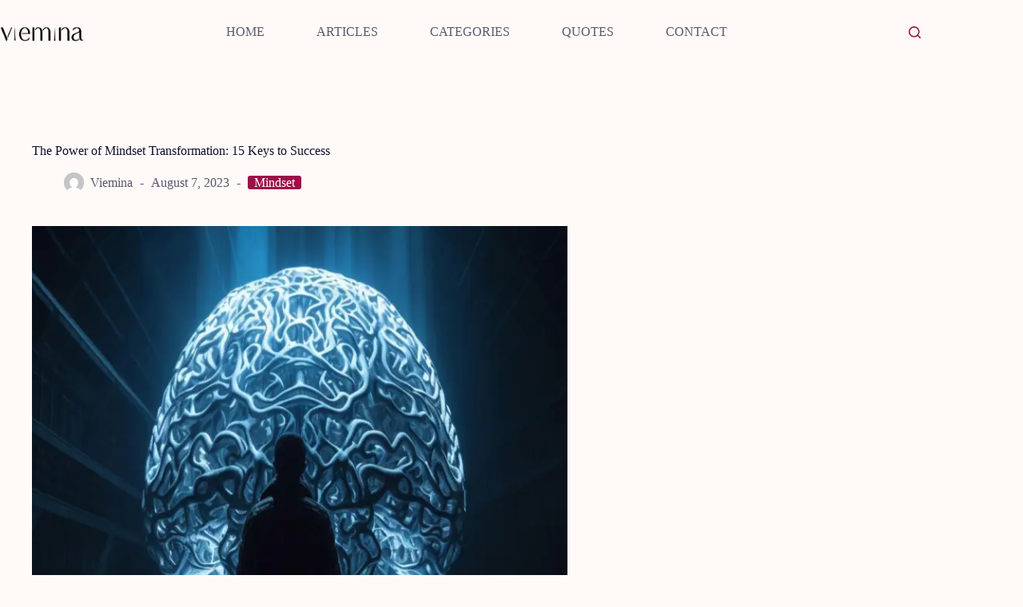

--- FILE ---
content_type: text/html; charset=UTF-8
request_url: https://viemina.com/mindset-transformation/
body_size: 28930
content:
<!doctype html>
<html lang="en-US" prefix="og: https://ogp.me/ns#">
<head>
	
	<meta charset="UTF-8">
	<meta name="viewport" content="width=device-width, initial-scale=1, maximum-scale=5, viewport-fit=cover">
	<link rel="profile" href="https://gmpg.org/xfn/11">

	<!-- Google tag (gtag.js) consent mode dataLayer added by Site Kit -->
<script id="google_gtagjs-js-consent-mode-data-layer" data-type="lazy" data-src="[data-uri]"></script>
<!-- End Google tag (gtag.js) consent mode dataLayer added by Site Kit -->

<!-- Search Engine Optimization by Rank Math - https://rankmath.com/ -->
<title>The Power of Mindset Transformation: 15 Keys to Success</title>
<meta name="description" content="Discover the power of mindset transformation and unlock personal growth, resilience, and goal achievement. Learn the keys to success."/>
<meta name="robots" content="follow, index, max-snippet:-1, max-video-preview:-1, max-image-preview:large"/>
<link rel="canonical" href="https://viemina.com/mindset-transformation/" />
<meta property="og:locale" content="en_US" />
<meta property="og:type" content="article" />
<meta property="og:title" content="The Power of Mindset Transformation: 15 Keys to Success" />
<meta property="og:description" content="Discover the power of mindset transformation and unlock personal growth, resilience, and goal achievement. Learn the keys to success." />
<meta property="og:url" content="https://viemina.com/mindset-transformation/" />
<meta property="og:site_name" content="Viemina" />
<meta property="article:publisher" content="https://www.facebook.com/vieminablog" />
<meta property="article:author" content="https://web.facebook.com/vieminablog" />
<meta property="article:tag" content="Mental health" />
<meta property="article:tag" content="Mind" />
<meta property="article:tag" content="Mindset" />
<meta property="article:section" content="Mindset" />
<meta property="og:updated_time" content="2025-10-29T05:24:46+00:00" />
<meta property="og:image" content="https://viemina.com/wp-content/uploads/2023/08/Manipulative-Peoplefuturistic-businessman-pointing-glowing-abstract-brain-generated-by-ai.png" />
<meta property="og:image:secure_url" content="https://viemina.com/wp-content/uploads/2023/08/Manipulative-Peoplefuturistic-businessman-pointing-glowing-abstract-brain-generated-by-ai.png" />
<meta property="og:image:width" content="1000" />
<meta property="og:image:height" content="700" />
<meta property="og:image:alt" content="Manipulative Peoplefuturistic businessman pointing glowing abstract brain generated by ai" />
<meta property="og:image:type" content="image/png" />
<meta property="article:published_time" content="2023-08-07T17:47:29+00:00" />
<meta property="article:modified_time" content="2025-10-29T05:24:46+00:00" />
<meta name="twitter:card" content="summary_large_image" />
<meta name="twitter:title" content="The Power of Mindset Transformation: 15 Keys to Success" />
<meta name="twitter:description" content="Discover the power of mindset transformation and unlock personal growth, resilience, and goal achievement. Learn the keys to success." />
<meta name="twitter:creator" content="@Viemina3" />
<meta name="twitter:image" content="https://viemina.com/wp-content/uploads/2023/08/Manipulative-Peoplefuturistic-businessman-pointing-glowing-abstract-brain-generated-by-ai.png" />
<meta name="twitter:label1" content="Written by" />
<meta name="twitter:data1" content="Viemina" />
<meta name="twitter:label2" content="Time to read" />
<meta name="twitter:data2" content="5 minutes" />
<script type="application/ld+json" class="rank-math-schema">{"@context":"https://schema.org","@graph":[{"@type":"Organization","@id":"https://viemina.com/#organization","name":"Viemina","sameAs":["https://www.facebook.com/vieminablog"],"logo":{"@type":"ImageObject","@id":"https://viemina.com/#logo","url":"https://viemina.com/wp-content/uploads/2022/05/logotextblack.png","contentUrl":"https://viemina.com/wp-content/uploads/2022/05/logotextblack.png","caption":"Viemina","inLanguage":"en-US"}},{"@type":"WebSite","@id":"https://viemina.com/#website","url":"https://viemina.com","name":"Viemina","publisher":{"@id":"https://viemina.com/#organization"},"inLanguage":"en-US"},{"@type":"ImageObject","@id":"https://viemina.com/wp-content/uploads/2023/08/Manipulative-Peoplefuturistic-businessman-pointing-glowing-abstract-brain-generated-by-ai.png","url":"https://viemina.com/wp-content/uploads/2023/08/Manipulative-Peoplefuturistic-businessman-pointing-glowing-abstract-brain-generated-by-ai.png","width":"1000","height":"700","caption":"Manipulative Peoplefuturistic businessman pointing glowing abstract brain generated by ai","inLanguage":"en-US"},{"@type":"BreadcrumbList","@id":"https://viemina.com/mindset-transformation/#breadcrumb","itemListElement":[{"@type":"ListItem","position":"1","item":{"@id":"https://viemina.com","name":"Home"}},{"@type":"ListItem","position":"2","item":{"@id":"https://viemina.com/category/mindset/","name":"Mindset"}},{"@type":"ListItem","position":"3","item":{"@id":"https://viemina.com/mindset-transformation/","name":"The Power of Mindset Transformation: 15 Keys to Success"}}]},{"@type":"WebPage","@id":"https://viemina.com/mindset-transformation/#webpage","url":"https://viemina.com/mindset-transformation/","name":"The Power of Mindset Transformation: 15 Keys to Success","datePublished":"2023-08-07T17:47:29+00:00","dateModified":"2025-10-29T05:24:46+00:00","isPartOf":{"@id":"https://viemina.com/#website"},"primaryImageOfPage":{"@id":"https://viemina.com/wp-content/uploads/2023/08/Manipulative-Peoplefuturistic-businessman-pointing-glowing-abstract-brain-generated-by-ai.png"},"inLanguage":"en-US","breadcrumb":{"@id":"https://viemina.com/mindset-transformation/#breadcrumb"}},{"@type":"Person","@id":"https://viemina.com/author/minosa/","name":"Viemina","url":"https://viemina.com/author/minosa/","image":{"@type":"ImageObject","@id":"https://secure.gravatar.com/avatar/6a19b464c530c6fddee8848c1596bc5539d93cfc205ec264f49bc4fa2e1e6b4d?s=96&amp;d=mm&amp;r=g","url":"https://secure.gravatar.com/avatar/6a19b464c530c6fddee8848c1596bc5539d93cfc205ec264f49bc4fa2e1e6b4d?s=96&amp;d=mm&amp;r=g","caption":"Viemina","inLanguage":"en-US"},"sameAs":["https://viemina.com/","https://web.facebook.com/vieminablog","https://twitter.com/https://x.com/Viemina3"],"worksFor":{"@id":"https://viemina.com/#organization"}},{"@type":"BlogPosting","headline":"The Power of Mindset Transformation: 15 Keys to Success","keywords":"Mindset transformation,power of mindset transformation","datePublished":"2023-08-07T17:47:29+00:00","dateModified":"2025-10-29T05:24:46+00:00","articleSection":"Mindset","author":{"@id":"https://viemina.com/author/minosa/","name":"Viemina"},"publisher":{"@id":"https://viemina.com/#organization"},"description":"Discover the power of mindset transformation and unlock personal growth, resilience, and goal achievement. Learn the keys to success.","name":"The Power of Mindset Transformation: 15 Keys to Success","@id":"https://viemina.com/mindset-transformation/#richSnippet","isPartOf":{"@id":"https://viemina.com/mindset-transformation/#webpage"},"image":{"@id":"https://viemina.com/wp-content/uploads/2023/08/Manipulative-Peoplefuturistic-businessman-pointing-glowing-abstract-brain-generated-by-ai.png"},"inLanguage":"en-US","mainEntityOfPage":{"@id":"https://viemina.com/mindset-transformation/#webpage"}}]}</script>
<!-- /Rank Math WordPress SEO plugin -->

<link rel='dns-prefetch' href='//www.googletagmanager.com' />

<link rel="alternate" type="application/rss+xml" title="Viemina &raquo; Feed" href="https://viemina.com/feed/" />
<link rel="alternate" type="application/rss+xml" title="Viemina &raquo; Comments Feed" href="https://viemina.com/comments/feed/" />
<link rel="alternate" type="application/rss+xml" title="Viemina &raquo; The Power of Mindset Transformation: 15 Keys to Success Comments Feed" href="https://viemina.com/mindset-transformation/feed/" />
<link id='omgf-preload-0' rel='preload' href='//viemina.com/wp-content/uploads/omgf/blocksy-fonts-font-source-google/josefin-sans-normal-latin-ext.woff2?ver=1763435254' as='font' type='font/woff2' crossorigin />
<link id='omgf-preload-1' rel='preload' href='//viemina.com/wp-content/uploads/omgf/blocksy-fonts-font-source-google/josefin-sans-normal-latin.woff2?ver=1763435254' as='font' type='font/woff2' crossorigin />
<link id='omgf-preload-2' rel='preload' href='//viemina.com/wp-content/uploads/omgf/stackable-google-fonts/josefin-sans-italic-latin-ext.woff2?ver=1763435254' as='font' type='font/woff2' crossorigin />
<link id='omgf-preload-3' rel='preload' href='//viemina.com/wp-content/uploads/omgf/stackable-google-fonts/josefin-sans-italic-latin.woff2?ver=1763435254' as='font' type='font/woff2' crossorigin />
<link id='omgf-preload-4' rel='preload' href='//viemina.com/wp-content/uploads/omgf/stackable-google-fonts/pompiere-normal-latin-400.woff2?ver=1763435254' as='font' type='font/woff2' crossorigin />
<link rel="alternate" title="oEmbed (JSON)" type="application/json+oembed" href="https://viemina.com/wp-json/oembed/1.0/embed?url=https%3A%2F%2Fviemina.com%2Fmindset-transformation%2F" />
<link rel="alternate" title="oEmbed (XML)" type="text/xml+oembed" href="https://viemina.com/wp-json/oembed/1.0/embed?url=https%3A%2F%2Fviemina.com%2Fmindset-transformation%2F&#038;format=xml" />
<style id='wp-img-auto-sizes-contain-inline-css'>
img:is([sizes=auto i],[sizes^="auto," i]){contain-intrinsic-size:3000px 1500px}
/*# sourceURL=wp-img-auto-sizes-contain-inline-css */
</style>
<link rel='stylesheet' id='blocksy-dynamic-global-css' href='https://viemina.com/wp-content/uploads/blocksy/css/global.css?ver=26520' media='all' />
<link rel='stylesheet' id='wp-block-library-css' href='https://viemina.com/wp-includes/css/dist/block-library/style.min.css?ver=6.9' media='all' />
<style id='global-styles-inline-css'>
:root{--wp--preset--aspect-ratio--square: 1;--wp--preset--aspect-ratio--4-3: 4/3;--wp--preset--aspect-ratio--3-4: 3/4;--wp--preset--aspect-ratio--3-2: 3/2;--wp--preset--aspect-ratio--2-3: 2/3;--wp--preset--aspect-ratio--16-9: 16/9;--wp--preset--aspect-ratio--9-16: 9/16;--wp--preset--color--black: #000000;--wp--preset--color--cyan-bluish-gray: #abb8c3;--wp--preset--color--white: #ffffff;--wp--preset--color--pale-pink: #f78da7;--wp--preset--color--vivid-red: #cf2e2e;--wp--preset--color--luminous-vivid-orange: #ff6900;--wp--preset--color--luminous-vivid-amber: #fcb900;--wp--preset--color--light-green-cyan: #7bdcb5;--wp--preset--color--vivid-green-cyan: #00d084;--wp--preset--color--pale-cyan-blue: #8ed1fc;--wp--preset--color--vivid-cyan-blue: #0693e3;--wp--preset--color--vivid-purple: #9b51e0;--wp--preset--color--palette-color-1: var(--theme-palette-color-1, #9C0F48);--wp--preset--color--palette-color-2: var(--theme-palette-color-2, #E4B595);--wp--preset--color--palette-color-3: var(--theme-palette-color-3, #595970);--wp--preset--color--palette-color-4: var(--theme-palette-color-4, #0f0f30);--wp--preset--color--palette-color-5: var(--theme-palette-color-5, #DFDFE2);--wp--preset--color--palette-color-6: var(--theme-palette-color-6, #F4F4F5);--wp--preset--color--palette-color-7: var(--theme-palette-color-7, #FBFBFB);--wp--preset--color--palette-color-8: var(--theme-palette-color-8, #FFFAF7);--wp--preset--gradient--vivid-cyan-blue-to-vivid-purple: linear-gradient(135deg,rgb(6,147,227) 0%,rgb(155,81,224) 100%);--wp--preset--gradient--light-green-cyan-to-vivid-green-cyan: linear-gradient(135deg,rgb(122,220,180) 0%,rgb(0,208,130) 100%);--wp--preset--gradient--luminous-vivid-amber-to-luminous-vivid-orange: linear-gradient(135deg,rgb(252,185,0) 0%,rgb(255,105,0) 100%);--wp--preset--gradient--luminous-vivid-orange-to-vivid-red: linear-gradient(135deg,rgb(255,105,0) 0%,rgb(207,46,46) 100%);--wp--preset--gradient--very-light-gray-to-cyan-bluish-gray: linear-gradient(135deg,rgb(238,238,238) 0%,rgb(169,184,195) 100%);--wp--preset--gradient--cool-to-warm-spectrum: linear-gradient(135deg,rgb(74,234,220) 0%,rgb(151,120,209) 20%,rgb(207,42,186) 40%,rgb(238,44,130) 60%,rgb(251,105,98) 80%,rgb(254,248,76) 100%);--wp--preset--gradient--blush-light-purple: linear-gradient(135deg,rgb(255,206,236) 0%,rgb(152,150,240) 100%);--wp--preset--gradient--blush-bordeaux: linear-gradient(135deg,rgb(254,205,165) 0%,rgb(254,45,45) 50%,rgb(107,0,62) 100%);--wp--preset--gradient--luminous-dusk: linear-gradient(135deg,rgb(255,203,112) 0%,rgb(199,81,192) 50%,rgb(65,88,208) 100%);--wp--preset--gradient--pale-ocean: linear-gradient(135deg,rgb(255,245,203) 0%,rgb(182,227,212) 50%,rgb(51,167,181) 100%);--wp--preset--gradient--electric-grass: linear-gradient(135deg,rgb(202,248,128) 0%,rgb(113,206,126) 100%);--wp--preset--gradient--midnight: linear-gradient(135deg,rgb(2,3,129) 0%,rgb(40,116,252) 100%);--wp--preset--gradient--juicy-peach: linear-gradient(to right, #ffecd2 0%, #fcb69f 100%);--wp--preset--gradient--young-passion: linear-gradient(to right, #ff8177 0%, #ff867a 0%, #ff8c7f 21%, #f99185 52%, #cf556c 78%, #b12a5b 100%);--wp--preset--gradient--true-sunset: linear-gradient(to right, #fa709a 0%, #fee140 100%);--wp--preset--gradient--morpheus-den: linear-gradient(to top, #30cfd0 0%, #330867 100%);--wp--preset--gradient--plum-plate: linear-gradient(135deg, #667eea 0%, #764ba2 100%);--wp--preset--gradient--aqua-splash: linear-gradient(15deg, #13547a 0%, #80d0c7 100%);--wp--preset--gradient--love-kiss: linear-gradient(to top, #ff0844 0%, #ffb199 100%);--wp--preset--gradient--new-retrowave: linear-gradient(to top, #3b41c5 0%, #a981bb 49%, #ffc8a9 100%);--wp--preset--gradient--plum-bath: linear-gradient(to top, #cc208e 0%, #6713d2 100%);--wp--preset--gradient--high-flight: linear-gradient(to right, #0acffe 0%, #495aff 100%);--wp--preset--gradient--teen-party: linear-gradient(-225deg, #FF057C 0%, #8D0B93 50%, #321575 100%);--wp--preset--gradient--fabled-sunset: linear-gradient(-225deg, #231557 0%, #44107A 29%, #FF1361 67%, #FFF800 100%);--wp--preset--gradient--arielle-smile: radial-gradient(circle 248px at center, #16d9e3 0%, #30c7ec 47%, #46aef7 100%);--wp--preset--gradient--itmeo-branding: linear-gradient(180deg, #2af598 0%, #009efd 100%);--wp--preset--gradient--deep-blue: linear-gradient(to right, #6a11cb 0%, #2575fc 100%);--wp--preset--gradient--strong-bliss: linear-gradient(to right, #f78ca0 0%, #f9748f 19%, #fd868c 60%, #fe9a8b 100%);--wp--preset--gradient--sweet-period: linear-gradient(to top, #3f51b1 0%, #5a55ae 13%, #7b5fac 25%, #8f6aae 38%, #a86aa4 50%, #cc6b8e 62%, #f18271 75%, #f3a469 87%, #f7c978 100%);--wp--preset--gradient--purple-division: linear-gradient(to top, #7028e4 0%, #e5b2ca 100%);--wp--preset--gradient--cold-evening: linear-gradient(to top, #0c3483 0%, #a2b6df 100%, #6b8cce 100%, #a2b6df 100%);--wp--preset--gradient--mountain-rock: linear-gradient(to right, #868f96 0%, #596164 100%);--wp--preset--gradient--desert-hump: linear-gradient(to top, #c79081 0%, #dfa579 100%);--wp--preset--gradient--ethernal-constance: linear-gradient(to top, #09203f 0%, #537895 100%);--wp--preset--gradient--happy-memories: linear-gradient(-60deg, #ff5858 0%, #f09819 100%);--wp--preset--gradient--grown-early: linear-gradient(to top, #0ba360 0%, #3cba92 100%);--wp--preset--gradient--morning-salad: linear-gradient(-225deg, #B7F8DB 0%, #50A7C2 100%);--wp--preset--gradient--night-call: linear-gradient(-225deg, #AC32E4 0%, #7918F2 48%, #4801FF 100%);--wp--preset--gradient--mind-crawl: linear-gradient(-225deg, #473B7B 0%, #3584A7 51%, #30D2BE 100%);--wp--preset--gradient--angel-care: linear-gradient(-225deg, #FFE29F 0%, #FFA99F 48%, #FF719A 100%);--wp--preset--gradient--juicy-cake: linear-gradient(to top, #e14fad 0%, #f9d423 100%);--wp--preset--gradient--rich-metal: linear-gradient(to right, #d7d2cc 0%, #304352 100%);--wp--preset--gradient--mole-hall: linear-gradient(-20deg, #616161 0%, #9bc5c3 100%);--wp--preset--gradient--cloudy-knoxville: linear-gradient(120deg, #fdfbfb 0%, #ebedee 100%);--wp--preset--gradient--soft-grass: linear-gradient(to top, #c1dfc4 0%, #deecdd 100%);--wp--preset--gradient--saint-petersburg: linear-gradient(135deg, #f5f7fa 0%, #c3cfe2 100%);--wp--preset--gradient--everlasting-sky: linear-gradient(135deg, #fdfcfb 0%, #e2d1c3 100%);--wp--preset--gradient--kind-steel: linear-gradient(-20deg, #e9defa 0%, #fbfcdb 100%);--wp--preset--gradient--over-sun: linear-gradient(60deg, #abecd6 0%, #fbed96 100%);--wp--preset--gradient--premium-white: linear-gradient(to top, #d5d4d0 0%, #d5d4d0 1%, #eeeeec 31%, #efeeec 75%, #e9e9e7 100%);--wp--preset--gradient--clean-mirror: linear-gradient(45deg, #93a5cf 0%, #e4efe9 100%);--wp--preset--gradient--wild-apple: linear-gradient(to top, #d299c2 0%, #fef9d7 100%);--wp--preset--gradient--snow-again: linear-gradient(to top, #e6e9f0 0%, #eef1f5 100%);--wp--preset--gradient--confident-cloud: linear-gradient(to top, #dad4ec 0%, #dad4ec 1%, #f3e7e9 100%);--wp--preset--gradient--glass-water: linear-gradient(to top, #dfe9f3 0%, white 100%);--wp--preset--gradient--perfect-white: linear-gradient(-225deg, #E3FDF5 0%, #FFE6FA 100%);--wp--preset--font-size--small: 13px;--wp--preset--font-size--medium: 20px;--wp--preset--font-size--large: clamp(22px, 1.375rem + ((1vw - 3.2px) * 0.625), 30px);--wp--preset--font-size--x-large: clamp(30px, 1.875rem + ((1vw - 3.2px) * 1.563), 50px);--wp--preset--font-size--xx-large: clamp(45px, 2.813rem + ((1vw - 3.2px) * 2.734), 80px);--wp--preset--spacing--20: 0.44rem;--wp--preset--spacing--30: 0.67rem;--wp--preset--spacing--40: 1rem;--wp--preset--spacing--50: 1.5rem;--wp--preset--spacing--60: 2.25rem;--wp--preset--spacing--70: 3.38rem;--wp--preset--spacing--80: 5.06rem;--wp--preset--shadow--natural: 6px 6px 9px rgba(0, 0, 0, 0.2);--wp--preset--shadow--deep: 12px 12px 50px rgba(0, 0, 0, 0.4);--wp--preset--shadow--sharp: 6px 6px 0px rgba(0, 0, 0, 0.2);--wp--preset--shadow--outlined: 6px 6px 0px -3px rgb(255, 255, 255), 6px 6px rgb(0, 0, 0);--wp--preset--shadow--crisp: 6px 6px 0px rgb(0, 0, 0);}:root { --wp--style--global--content-size: var(--theme-block-max-width);--wp--style--global--wide-size: var(--theme-block-wide-max-width); }:where(body) { margin: 0; }.wp-site-blocks > .alignleft { float: left; margin-right: 2em; }.wp-site-blocks > .alignright { float: right; margin-left: 2em; }.wp-site-blocks > .aligncenter { justify-content: center; margin-left: auto; margin-right: auto; }:where(.wp-site-blocks) > * { margin-block-start: var(--theme-content-spacing); margin-block-end: 0; }:where(.wp-site-blocks) > :first-child { margin-block-start: 0; }:where(.wp-site-blocks) > :last-child { margin-block-end: 0; }:root { --wp--style--block-gap: var(--theme-content-spacing); }:root :where(.is-layout-flow) > :first-child{margin-block-start: 0;}:root :where(.is-layout-flow) > :last-child{margin-block-end: 0;}:root :where(.is-layout-flow) > *{margin-block-start: var(--theme-content-spacing);margin-block-end: 0;}:root :where(.is-layout-constrained) > :first-child{margin-block-start: 0;}:root :where(.is-layout-constrained) > :last-child{margin-block-end: 0;}:root :where(.is-layout-constrained) > *{margin-block-start: var(--theme-content-spacing);margin-block-end: 0;}:root :where(.is-layout-flex){gap: var(--theme-content-spacing);}:root :where(.is-layout-grid){gap: var(--theme-content-spacing);}.is-layout-flow > .alignleft{float: left;margin-inline-start: 0;margin-inline-end: 2em;}.is-layout-flow > .alignright{float: right;margin-inline-start: 2em;margin-inline-end: 0;}.is-layout-flow > .aligncenter{margin-left: auto !important;margin-right: auto !important;}.is-layout-constrained > .alignleft{float: left;margin-inline-start: 0;margin-inline-end: 2em;}.is-layout-constrained > .alignright{float: right;margin-inline-start: 2em;margin-inline-end: 0;}.is-layout-constrained > .aligncenter{margin-left: auto !important;margin-right: auto !important;}.is-layout-constrained > :where(:not(.alignleft):not(.alignright):not(.alignfull)){max-width: var(--wp--style--global--content-size);margin-left: auto !important;margin-right: auto !important;}.is-layout-constrained > .alignwide{max-width: var(--wp--style--global--wide-size);}body .is-layout-flex{display: flex;}.is-layout-flex{flex-wrap: wrap;align-items: center;}.is-layout-flex > :is(*, div){margin: 0;}body .is-layout-grid{display: grid;}.is-layout-grid > :is(*, div){margin: 0;}body{padding-top: 0px;padding-right: 0px;padding-bottom: 0px;padding-left: 0px;}:root :where(.wp-element-button, .wp-block-button__link){font-style: inherit;font-weight: inherit;letter-spacing: inherit;text-transform: inherit;}.has-black-color{color: var(--wp--preset--color--black) !important;}.has-cyan-bluish-gray-color{color: var(--wp--preset--color--cyan-bluish-gray) !important;}.has-white-color{color: var(--wp--preset--color--white) !important;}.has-pale-pink-color{color: var(--wp--preset--color--pale-pink) !important;}.has-vivid-red-color{color: var(--wp--preset--color--vivid-red) !important;}.has-luminous-vivid-orange-color{color: var(--wp--preset--color--luminous-vivid-orange) !important;}.has-luminous-vivid-amber-color{color: var(--wp--preset--color--luminous-vivid-amber) !important;}.has-light-green-cyan-color{color: var(--wp--preset--color--light-green-cyan) !important;}.has-vivid-green-cyan-color{color: var(--wp--preset--color--vivid-green-cyan) !important;}.has-pale-cyan-blue-color{color: var(--wp--preset--color--pale-cyan-blue) !important;}.has-vivid-cyan-blue-color{color: var(--wp--preset--color--vivid-cyan-blue) !important;}.has-vivid-purple-color{color: var(--wp--preset--color--vivid-purple) !important;}.has-palette-color-1-color{color: var(--wp--preset--color--palette-color-1) !important;}.has-palette-color-2-color{color: var(--wp--preset--color--palette-color-2) !important;}.has-palette-color-3-color{color: var(--wp--preset--color--palette-color-3) !important;}.has-palette-color-4-color{color: var(--wp--preset--color--palette-color-4) !important;}.has-palette-color-5-color{color: var(--wp--preset--color--palette-color-5) !important;}.has-palette-color-6-color{color: var(--wp--preset--color--palette-color-6) !important;}.has-palette-color-7-color{color: var(--wp--preset--color--palette-color-7) !important;}.has-palette-color-8-color{color: var(--wp--preset--color--palette-color-8) !important;}.has-black-background-color{background-color: var(--wp--preset--color--black) !important;}.has-cyan-bluish-gray-background-color{background-color: var(--wp--preset--color--cyan-bluish-gray) !important;}.has-white-background-color{background-color: var(--wp--preset--color--white) !important;}.has-pale-pink-background-color{background-color: var(--wp--preset--color--pale-pink) !important;}.has-vivid-red-background-color{background-color: var(--wp--preset--color--vivid-red) !important;}.has-luminous-vivid-orange-background-color{background-color: var(--wp--preset--color--luminous-vivid-orange) !important;}.has-luminous-vivid-amber-background-color{background-color: var(--wp--preset--color--luminous-vivid-amber) !important;}.has-light-green-cyan-background-color{background-color: var(--wp--preset--color--light-green-cyan) !important;}.has-vivid-green-cyan-background-color{background-color: var(--wp--preset--color--vivid-green-cyan) !important;}.has-pale-cyan-blue-background-color{background-color: var(--wp--preset--color--pale-cyan-blue) !important;}.has-vivid-cyan-blue-background-color{background-color: var(--wp--preset--color--vivid-cyan-blue) !important;}.has-vivid-purple-background-color{background-color: var(--wp--preset--color--vivid-purple) !important;}.has-palette-color-1-background-color{background-color: var(--wp--preset--color--palette-color-1) !important;}.has-palette-color-2-background-color{background-color: var(--wp--preset--color--palette-color-2) !important;}.has-palette-color-3-background-color{background-color: var(--wp--preset--color--palette-color-3) !important;}.has-palette-color-4-background-color{background-color: var(--wp--preset--color--palette-color-4) !important;}.has-palette-color-5-background-color{background-color: var(--wp--preset--color--palette-color-5) !important;}.has-palette-color-6-background-color{background-color: var(--wp--preset--color--palette-color-6) !important;}.has-palette-color-7-background-color{background-color: var(--wp--preset--color--palette-color-7) !important;}.has-palette-color-8-background-color{background-color: var(--wp--preset--color--palette-color-8) !important;}.has-black-border-color{border-color: var(--wp--preset--color--black) !important;}.has-cyan-bluish-gray-border-color{border-color: var(--wp--preset--color--cyan-bluish-gray) !important;}.has-white-border-color{border-color: var(--wp--preset--color--white) !important;}.has-pale-pink-border-color{border-color: var(--wp--preset--color--pale-pink) !important;}.has-vivid-red-border-color{border-color: var(--wp--preset--color--vivid-red) !important;}.has-luminous-vivid-orange-border-color{border-color: var(--wp--preset--color--luminous-vivid-orange) !important;}.has-luminous-vivid-amber-border-color{border-color: var(--wp--preset--color--luminous-vivid-amber) !important;}.has-light-green-cyan-border-color{border-color: var(--wp--preset--color--light-green-cyan) !important;}.has-vivid-green-cyan-border-color{border-color: var(--wp--preset--color--vivid-green-cyan) !important;}.has-pale-cyan-blue-border-color{border-color: var(--wp--preset--color--pale-cyan-blue) !important;}.has-vivid-cyan-blue-border-color{border-color: var(--wp--preset--color--vivid-cyan-blue) !important;}.has-vivid-purple-border-color{border-color: var(--wp--preset--color--vivid-purple) !important;}.has-palette-color-1-border-color{border-color: var(--wp--preset--color--palette-color-1) !important;}.has-palette-color-2-border-color{border-color: var(--wp--preset--color--palette-color-2) !important;}.has-palette-color-3-border-color{border-color: var(--wp--preset--color--palette-color-3) !important;}.has-palette-color-4-border-color{border-color: var(--wp--preset--color--palette-color-4) !important;}.has-palette-color-5-border-color{border-color: var(--wp--preset--color--palette-color-5) !important;}.has-palette-color-6-border-color{border-color: var(--wp--preset--color--palette-color-6) !important;}.has-palette-color-7-border-color{border-color: var(--wp--preset--color--palette-color-7) !important;}.has-palette-color-8-border-color{border-color: var(--wp--preset--color--palette-color-8) !important;}.has-vivid-cyan-blue-to-vivid-purple-gradient-background{background: var(--wp--preset--gradient--vivid-cyan-blue-to-vivid-purple) !important;}.has-light-green-cyan-to-vivid-green-cyan-gradient-background{background: var(--wp--preset--gradient--light-green-cyan-to-vivid-green-cyan) !important;}.has-luminous-vivid-amber-to-luminous-vivid-orange-gradient-background{background: var(--wp--preset--gradient--luminous-vivid-amber-to-luminous-vivid-orange) !important;}.has-luminous-vivid-orange-to-vivid-red-gradient-background{background: var(--wp--preset--gradient--luminous-vivid-orange-to-vivid-red) !important;}.has-very-light-gray-to-cyan-bluish-gray-gradient-background{background: var(--wp--preset--gradient--very-light-gray-to-cyan-bluish-gray) !important;}.has-cool-to-warm-spectrum-gradient-background{background: var(--wp--preset--gradient--cool-to-warm-spectrum) !important;}.has-blush-light-purple-gradient-background{background: var(--wp--preset--gradient--blush-light-purple) !important;}.has-blush-bordeaux-gradient-background{background: var(--wp--preset--gradient--blush-bordeaux) !important;}.has-luminous-dusk-gradient-background{background: var(--wp--preset--gradient--luminous-dusk) !important;}.has-pale-ocean-gradient-background{background: var(--wp--preset--gradient--pale-ocean) !important;}.has-electric-grass-gradient-background{background: var(--wp--preset--gradient--electric-grass) !important;}.has-midnight-gradient-background{background: var(--wp--preset--gradient--midnight) !important;}.has-juicy-peach-gradient-background{background: var(--wp--preset--gradient--juicy-peach) !important;}.has-young-passion-gradient-background{background: var(--wp--preset--gradient--young-passion) !important;}.has-true-sunset-gradient-background{background: var(--wp--preset--gradient--true-sunset) !important;}.has-morpheus-den-gradient-background{background: var(--wp--preset--gradient--morpheus-den) !important;}.has-plum-plate-gradient-background{background: var(--wp--preset--gradient--plum-plate) !important;}.has-aqua-splash-gradient-background{background: var(--wp--preset--gradient--aqua-splash) !important;}.has-love-kiss-gradient-background{background: var(--wp--preset--gradient--love-kiss) !important;}.has-new-retrowave-gradient-background{background: var(--wp--preset--gradient--new-retrowave) !important;}.has-plum-bath-gradient-background{background: var(--wp--preset--gradient--plum-bath) !important;}.has-high-flight-gradient-background{background: var(--wp--preset--gradient--high-flight) !important;}.has-teen-party-gradient-background{background: var(--wp--preset--gradient--teen-party) !important;}.has-fabled-sunset-gradient-background{background: var(--wp--preset--gradient--fabled-sunset) !important;}.has-arielle-smile-gradient-background{background: var(--wp--preset--gradient--arielle-smile) !important;}.has-itmeo-branding-gradient-background{background: var(--wp--preset--gradient--itmeo-branding) !important;}.has-deep-blue-gradient-background{background: var(--wp--preset--gradient--deep-blue) !important;}.has-strong-bliss-gradient-background{background: var(--wp--preset--gradient--strong-bliss) !important;}.has-sweet-period-gradient-background{background: var(--wp--preset--gradient--sweet-period) !important;}.has-purple-division-gradient-background{background: var(--wp--preset--gradient--purple-division) !important;}.has-cold-evening-gradient-background{background: var(--wp--preset--gradient--cold-evening) !important;}.has-mountain-rock-gradient-background{background: var(--wp--preset--gradient--mountain-rock) !important;}.has-desert-hump-gradient-background{background: var(--wp--preset--gradient--desert-hump) !important;}.has-ethernal-constance-gradient-background{background: var(--wp--preset--gradient--ethernal-constance) !important;}.has-happy-memories-gradient-background{background: var(--wp--preset--gradient--happy-memories) !important;}.has-grown-early-gradient-background{background: var(--wp--preset--gradient--grown-early) !important;}.has-morning-salad-gradient-background{background: var(--wp--preset--gradient--morning-salad) !important;}.has-night-call-gradient-background{background: var(--wp--preset--gradient--night-call) !important;}.has-mind-crawl-gradient-background{background: var(--wp--preset--gradient--mind-crawl) !important;}.has-angel-care-gradient-background{background: var(--wp--preset--gradient--angel-care) !important;}.has-juicy-cake-gradient-background{background: var(--wp--preset--gradient--juicy-cake) !important;}.has-rich-metal-gradient-background{background: var(--wp--preset--gradient--rich-metal) !important;}.has-mole-hall-gradient-background{background: var(--wp--preset--gradient--mole-hall) !important;}.has-cloudy-knoxville-gradient-background{background: var(--wp--preset--gradient--cloudy-knoxville) !important;}.has-soft-grass-gradient-background{background: var(--wp--preset--gradient--soft-grass) !important;}.has-saint-petersburg-gradient-background{background: var(--wp--preset--gradient--saint-petersburg) !important;}.has-everlasting-sky-gradient-background{background: var(--wp--preset--gradient--everlasting-sky) !important;}.has-kind-steel-gradient-background{background: var(--wp--preset--gradient--kind-steel) !important;}.has-over-sun-gradient-background{background: var(--wp--preset--gradient--over-sun) !important;}.has-premium-white-gradient-background{background: var(--wp--preset--gradient--premium-white) !important;}.has-clean-mirror-gradient-background{background: var(--wp--preset--gradient--clean-mirror) !important;}.has-wild-apple-gradient-background{background: var(--wp--preset--gradient--wild-apple) !important;}.has-snow-again-gradient-background{background: var(--wp--preset--gradient--snow-again) !important;}.has-confident-cloud-gradient-background{background: var(--wp--preset--gradient--confident-cloud) !important;}.has-glass-water-gradient-background{background: var(--wp--preset--gradient--glass-water) !important;}.has-perfect-white-gradient-background{background: var(--wp--preset--gradient--perfect-white) !important;}.has-small-font-size{font-size: var(--wp--preset--font-size--small) !important;}.has-medium-font-size{font-size: var(--wp--preset--font-size--medium) !important;}.has-large-font-size{font-size: var(--wp--preset--font-size--large) !important;}.has-x-large-font-size{font-size: var(--wp--preset--font-size--x-large) !important;}.has-xx-large-font-size{font-size: var(--wp--preset--font-size--xx-large) !important;}
:root :where(.wp-block-pullquote){font-size: clamp(0.984em, 0.984rem + ((1vw - 0.2em) * 0.645), 1.5em);line-height: 1.6;}
/*# sourceURL=global-styles-inline-css */
</style>
<link rel='stylesheet' id='parent-style-css' href='https://viemina.com/wp-content/themes/blocksy/style.css?ver=6.9' media='all' />
<link rel='stylesheet' id='blocksy-fonts-font-source-google-css' href='//viemina.com/wp-content/uploads/omgf/blocksy-fonts-font-source-google/blocksy-fonts-font-source-google.css?ver=1763435254' media='all' />
<link rel='stylesheet' id='ct-main-styles-css' href='https://viemina.com/wp-content/themes/blocksy/static/bundle/main.min.css?ver=2.1.23' media='all' />
<link rel='stylesheet' id='ct-page-title-styles-css' href='https://viemina.com/wp-content/themes/blocksy/static/bundle/page-title.min.css?ver=2.1.23' media='all' />
<link rel='stylesheet' id='ct-comments-styles-css' href='https://viemina.com/wp-content/themes/blocksy/static/bundle/comments.min.css?ver=2.1.23' media='all' />
<link rel='stylesheet' id='ct-posts-nav-styles-css' href='https://viemina.com/wp-content/themes/blocksy/static/bundle/posts-nav.min.css?ver=2.1.23' media='all' />
<link rel='stylesheet' id='ct-stackable-styles-css' href='https://viemina.com/wp-content/themes/blocksy/static/bundle/stackable.min.css?ver=2.1.23' media='all' />
<link rel='stylesheet' id='ct-wpforms-styles-css' href='https://viemina.com/wp-content/themes/blocksy/static/bundle/wpforms.min.css?ver=2.1.23' media='all' />
<link rel='stylesheet' id='ct-share-box-styles-css' href='https://viemina.com/wp-content/themes/blocksy/static/bundle/share-box.min.css?ver=2.1.23' media='all' />
<link rel='stylesheet' id='fancybox-css' href='https://viemina.com/wp-content/plugins/easy-fancybox/fancybox/1.3.28/jquery.fancybox.min.css?ver=6.9' media='screen' />
<style id='fancybox-inline-css'>
#fancybox-content{border-color:#ffffff;}#fancybox-title,#fancybox-title-float-main{color:#fff}.fancybox-hidden{display:none}#fancybox-content .fancybox-hidden,#fancybox-tmp .fancybox-hidden{display:revert}
/*# sourceURL=fancybox-inline-css */
</style>
<link rel='stylesheet' id='blocksy-block-newsletter-styles-css' href='https://viemina.com/wp-content/plugins/blocksy-companion/framework/extensions/newsletter-subscribe/static/bundle/main.min.css?ver=2.1.23' media='all' />
<link rel='stylesheet' id='blocksy-ext-trending-styles-css' href='https://viemina.com/wp-content/plugins/blocksy-companion/framework/extensions/trending/static/bundle/main.min.css?ver=2.1.23' media='all' />
<script src="https://viemina.com/wp-includes/js/jquery/jquery.min.js?ver=3.7.1" id="jquery-core-js"></script>
<script src="https://viemina.com/wp-includes/js/jquery/jquery-migrate.min.js?ver=3.4.1" id="jquery-migrate-js"></script>

<!-- Google tag (gtag.js) snippet added by Site Kit -->
<!-- Google Analytics snippet added by Site Kit -->
<script id="google_gtagjs-js" async data-type="lazy" data-src="https://www.googletagmanager.com/gtag/js?id=G-5E6EJXW7J5"></script>
<script id="google_gtagjs-js-after" data-type="lazy" data-src="[data-uri]"></script>
<link rel="https://api.w.org/" href="https://viemina.com/wp-json/" /><link rel="alternate" title="JSON" type="application/json" href="https://viemina.com/wp-json/wp/v2/posts/3549" /><link rel="EditURI" type="application/rsd+xml" title="RSD" href="https://viemina.com/xmlrpc.php?rsd" />
<meta name="generator" content="WordPress 6.9" />
<link rel='shortlink' href='https://viemina.com/?p=3549' />
<meta name="generator" content="Site Kit by Google 1.168.0" /><noscript><link rel='stylesheet' href='https://viemina.com/wp-content/themes/blocksy/static/bundle/no-scripts.min.css' type='text/css'></noscript>

<!-- Google Tag Manager snippet added by Site Kit -->
<script data-type="lazy" data-src="[data-uri]"></script>

<!-- End Google Tag Manager snippet added by Site Kit -->
<link rel="icon" href="https://viemina.com/wp-content/uploads/2022/05/cropped-Honeyview_Honeyview_Honeyview_mvblackbold-2-1-32x32.jpg" sizes="32x32" />
<link rel="icon" href="https://viemina.com/wp-content/uploads/2022/05/cropped-Honeyview_Honeyview_Honeyview_mvblackbold-2-1-192x192.jpg" sizes="192x192" />
<link rel="apple-touch-icon" href="https://viemina.com/wp-content/uploads/2022/05/cropped-Honeyview_Honeyview_Honeyview_mvblackbold-2-1-180x180.jpg" />
<meta name="msapplication-TileImage" content="https://viemina.com/wp-content/uploads/2022/05/cropped-Honeyview_Honeyview_Honeyview_mvblackbold-2-1-270x270.jpg" />
		<style id="wp-custom-css">
			/* responsive map */
.ct-map { width: 100%; height:500px; border-radius: 30px; }

.stk--has-background-overlay:before {
	border-radius: inherit;
}

/*css to disable text highlight will not be able to use ctrl + C  */

body {
	-moz-user-select: none;
	-khtml-user-select: none;
	-webkit-user-select: none;
	user-select: none; 
}
/*CSS ends */

/*css to remove image load option in mobile */

img {
	pointer-events: none;
}

/*CSS ends */

.element {
    transition: transform 0.3s ease-in-out;
}


.ct-footer-copyright {
    text-align: center !important;
}

.footer-separator {
    width: 100%;
    max-width: 1200px;
    height: 1px;
    background-color: #9C0F48;
    margin: 30px auto 20px auto;
}

.footer-disclaimer {
    text-align: center;
    max-width: 900px;
    margin: 0 auto 30px auto;
    font-size: 14px;
    color: #868686;
    line-height: 1.6;
}
		</style>
			</head>


<body class="wp-singular post-template-default single single-post postid-3549 single-format-image wp-custom-logo wp-embed-responsive wp-theme-blocksy wp-child-theme-blocksy-child stk--is-blocksy-theme stk-has-block-style-inheritance grow-content-body" data-link="type-2" data-prefix="single_blog_post" data-header="type-1:sticky" data-footer="type-1" itemscope="itemscope" itemtype="https://schema.org/Blog">

		<!-- Google Tag Manager (noscript) snippet added by Site Kit -->
		<noscript>
			<iframe src="https://www.googletagmanager.com/ns.html?id=GTM-NK653NV" height="0" width="0" style="display:none;visibility:hidden"></iframe>
		</noscript>
		<!-- End Google Tag Manager (noscript) snippet added by Site Kit -->
		<a class="skip-link screen-reader-text" href="#main">Skip to content</a><div class="ct-drawer-canvas" data-location="start">
		<div id="search-modal" class="ct-panel" data-behaviour="modal" role="dialog" aria-label="Search modal" inert>
			<div class="ct-panel-actions">
				<button class="ct-toggle-close" data-type="type-1" aria-label="Close search modal">
					<svg class="ct-icon" width="12" height="12" viewbox="0 0 15 15"><path d="M1 15a1 1 0 01-.71-.29 1 1 0 010-1.41l5.8-5.8-5.8-5.8A1 1 0 011.7.29l5.8 5.8 5.8-5.8a1 1 0 011.41 1.41l-5.8 5.8 5.8 5.8a1 1 0 01-1.41 1.41l-5.8-5.8-5.8 5.8A1 1 0 011 15z"/></svg>				</button>
			</div>

			<div class="ct-panel-content">
				

<form role="search" method="get" class="ct-search-form"  action="https://viemina.com/" aria-haspopup="listbox" data-live-results="thumbs">

	<input 
		type="search" class="modal-field"		placeholder="Search"
		value=""
		name="s"
		autocomplete="off"
		title="Search for..."
		aria-label="Search for..."
			>

	<div class="ct-search-form-controls">
		
		<button type="submit" class="wp-element-button" data-button="icon" aria-label="Search button">
			<svg class="ct-icon ct-search-button-content" aria-hidden="true" width="15" height="15" viewbox="0 0 15 15"><path d="M14.8,13.7L12,11c0.9-1.2,1.5-2.6,1.5-4.2c0-3.7-3-6.8-6.8-6.8S0,3,0,6.8s3,6.8,6.8,6.8c1.6,0,3.1-0.6,4.2-1.5l2.8,2.8c0.1,0.1,0.3,0.2,0.5,0.2s0.4-0.1,0.5-0.2C15.1,14.5,15.1,14,14.8,13.7z M1.5,6.8c0-2.9,2.4-5.2,5.2-5.2S12,3.9,12,6.8S9.6,12,6.8,12S1.5,9.6,1.5,6.8z"/></svg>
			<span class="ct-ajax-loader">
				<svg viewbox="0 0 24 24">
					<circle cx="12" cy="12" r="10" opacity="0.2" fill="none" stroke="currentColor" stroke-miterlimit="10" stroke-width="2"/>

					<path d="m12,2c5.52,0,10,4.48,10,10" fill="none" stroke="currentColor" stroke-linecap="round" stroke-miterlimit="10" stroke-width="2">
						<animatetransform
							attributename="transform"
							attributetype="XML"
							type="rotate"
							dur="0.6s"
							from="0 12 12"
							to="360 12 12"
							repeatcount="indefinite"
						/>
					</path>
				</svg>
			</span>
		</button>

		
					<input type="hidden" name="ct_post_type" value="post:page">
		
		

		<input type="hidden" value="75419e39e3" class="ct-live-results-nonce">	</div>

			<div class="screen-reader-text" aria-live="polite" role="status">
			No results		</div>
	
</form>


			</div>
		</div>

		<div id="offcanvas" class="ct-panel ct-header" data-behaviour="right-side" role="dialog" aria-label="Offcanvas modal" inert=""><div class="ct-panel-inner">
		<div class="ct-panel-actions">
			
			<button class="ct-toggle-close" data-type="type-3" aria-label="Close drawer">
				<svg class="ct-icon" width="12" height="12" viewbox="0 0 15 15"><path d="M1 15a1 1 0 01-.71-.29 1 1 0 010-1.41l5.8-5.8-5.8-5.8A1 1 0 011.7.29l5.8 5.8 5.8-5.8a1 1 0 011.41 1.41l-5.8 5.8 5.8 5.8a1 1 0 01-1.41 1.41l-5.8-5.8-5.8 5.8A1 1 0 011 15z"/></svg>
			</button>
		</div>
		<div class="ct-panel-content" data-device="desktop"><div class="ct-panel-content-inner"></div></div><div class="ct-panel-content" data-device="mobile"><div class="ct-panel-content-inner">
<nav
	class="mobile-menu menu-container"
	data-id="mobile-menu" data-interaction="click" data-toggle-type="type-1" data-submenu-dots="yes"	aria-label="Main Menu">

	<ul id="menu-main-menu-1" class=""><li class="menu-item menu-item-type-custom menu-item-object-custom menu-item-home menu-item-3482"><a href="https://viemina.com/" title="												" class="ct-menu-link">HOME</a></li>
<li class="menu-item menu-item-type-post_type menu-item-object-page menu-item-5553"><a href="https://viemina.com/articles/" class="ct-menu-link">ARTICLES</a></li>
<li class="menu-item menu-item-type-post_type menu-item-object-page menu-item-5554"><a href="https://viemina.com/categories/" class="ct-menu-link">CATEGORIES</a></li>
<li class="menu-item menu-item-type-post_type menu-item-object-page menu-item-5555"><a href="https://viemina.com/quotes/" class="ct-menu-link">QUOTES</a></li>
<li class="menu-item menu-item-type-post_type menu-item-object-page menu-item-5556"><a href="https://viemina.com/contact/" class="ct-menu-link">CONTACT</a></li>
</ul></nav>

</div></div></div></div></div>
<div id="main-container">
	<header id="header" class="ct-header" data-id="type-1" itemscope="" itemtype="https://schema.org/WPHeader"><div data-device="desktop"><div data-row="bottom" data-column-set="3"><div class="ct-container"><div data-column="start" data-placements="1"><div data-items="primary">
<div	class="site-branding"
	data-id="logo"		itemscope="itemscope" itemtype="https://schema.org/Organization">

			<a href="https://viemina.com/" class="site-logo-container" rel="home" itemprop="url" ><img width="1049" height="398" src="https://viemina.com/wp-content/uploads/2024/05/logotextblack.png" class="default-logo" alt="logotextblack" decoding="async" fetchpriority="high" srcset="https://viemina.com/wp-content/uploads/2024/05/logotextblack.png 1049w, https://viemina.com/wp-content/uploads/2024/05/logotextblack-300x114.png 300w, https://viemina.com/wp-content/uploads/2024/05/logotextblack-1024x389.png 1024w, https://viemina.com/wp-content/uploads/2024/05/logotextblack-768x291.png 768w" sizes="(max-width: 1049px) 100vw, 1049px" /></a>	
	</div>

</div></div><div data-column="middle"><div data-items="">
<nav
	id="header-menu-1"
	class="header-menu-1 menu-container"
	data-id="menu" data-interaction="hover"	data-menu="type-2:center"
	data-dropdown="type-1:solid"			itemscope="" itemtype="https://schema.org/SiteNavigationElement"	aria-label="Main Menu">

	<ul id="menu-main-menu" class="menu"><li id="menu-item-3482" class="menu-item menu-item-type-custom menu-item-object-custom menu-item-home menu-item-3482"><a href="https://viemina.com/" title="												" class="ct-menu-link">HOME</a></li>
<li id="menu-item-5553" class="menu-item menu-item-type-post_type menu-item-object-page menu-item-5553"><a href="https://viemina.com/articles/" class="ct-menu-link">ARTICLES</a></li>
<li id="menu-item-5554" class="menu-item menu-item-type-post_type menu-item-object-page menu-item-5554"><a href="https://viemina.com/categories/" class="ct-menu-link">CATEGORIES</a></li>
<li id="menu-item-5555" class="menu-item menu-item-type-post_type menu-item-object-page menu-item-5555"><a href="https://viemina.com/quotes/" class="ct-menu-link">QUOTES</a></li>
<li id="menu-item-5556" class="menu-item menu-item-type-post_type menu-item-object-page menu-item-5556"><a href="https://viemina.com/contact/" class="ct-menu-link">CONTACT</a></li>
</ul></nav>

</div></div><div data-column="end" data-placements="1"><div data-items="primary">
<button
	class="ct-header-search ct-toggle"
	data-toggle-panel="#search-modal"
	aria-controls="search-modal"
	aria-label="Search"
	data-label="left"
	data-id="search">

	<span class="ct-label ct-hidden-sm ct-hidden-md ct-hidden-lg" aria-hidden="true">Search</span>

	<svg class="ct-icon" aria-hidden="true" width="15" height="15" viewbox="0 0 15 15"><path d="M14.8,13.7L12,11c0.9-1.2,1.5-2.6,1.5-4.2c0-3.7-3-6.8-6.8-6.8S0,3,0,6.8s3,6.8,6.8,6.8c1.6,0,3.1-0.6,4.2-1.5l2.8,2.8c0.1,0.1,0.3,0.2,0.5,0.2s0.4-0.1,0.5-0.2C15.1,14.5,15.1,14,14.8,13.7z M1.5,6.8c0-2.9,2.4-5.2,5.2-5.2S12,3.9,12,6.8S9.6,12,6.8,12S1.5,9.6,1.5,6.8z"/></svg></button>
</div></div></div></div></div><div data-device="mobile"><div class="ct-sticky-container"><div data-sticky="shrink"><div data-row="middle" data-column-set="3"><div class="ct-container-fluid"><div data-column="start" data-placements="1"><div data-items="primary">
<button
	class="ct-header-search ct-toggle"
	data-toggle-panel="#search-modal"
	aria-controls="search-modal"
	aria-label="Search"
	data-label="right"
	data-id="search">

	<span class="ct-label ct-hidden-sm ct-hidden-md ct-hidden-lg" aria-hidden="true">Search</span>

	<svg class="ct-icon" aria-hidden="true" width="15" height="15" viewbox="0 0 15 15"><path d="M14.8,13.7L12,11c0.9-1.2,1.5-2.6,1.5-4.2c0-3.7-3-6.8-6.8-6.8S0,3,0,6.8s3,6.8,6.8,6.8c1.6,0,3.1-0.6,4.2-1.5l2.8,2.8c0.1,0.1,0.3,0.2,0.5,0.2s0.4-0.1,0.5-0.2C15.1,14.5,15.1,14,14.8,13.7z M1.5,6.8c0-2.9,2.4-5.2,5.2-5.2S12,3.9,12,6.8S9.6,12,6.8,12S1.5,9.6,1.5,6.8z"/></svg></button>
</div></div><div data-column="middle"><div data-items="">
<div	class="site-branding"
	data-id="logo"		>

			<a href="https://viemina.com/" class="site-logo-container" rel="home" itemprop="url" ><img width="1049" height="398" src="https://viemina.com/wp-content/uploads/2024/05/logotextblack.png" class="default-logo" alt="logotextblack" decoding="async" srcset="https://viemina.com/wp-content/uploads/2024/05/logotextblack.png 1049w, https://viemina.com/wp-content/uploads/2024/05/logotextblack-300x114.png 300w, https://viemina.com/wp-content/uploads/2024/05/logotextblack-1024x389.png 1024w, https://viemina.com/wp-content/uploads/2024/05/logotextblack-768x291.png 768w" sizes="(max-width: 1049px) 100vw, 1049px" /></a>	
	</div>

</div></div><div data-column="end" data-placements="1"><div data-items="primary">
<button
	class="ct-header-trigger ct-toggle"
	data-toggle-panel="#offcanvas"
	aria-controls="offcanvas"
	data-design="outline"
	data-label="right"
	aria-label="Menu"
	data-id="trigger">

	<span class="ct-label ct-hidden-sm ct-hidden-md ct-hidden-lg" aria-hidden="true">Menu</span>

	<svg class="ct-icon" width="18" height="14" viewbox="0 0 18 14" data-type="type-1" aria-hidden="true">
		<rect y="0.00" width="18" height="1.7" rx="1"/>
		<rect y="6.15" width="18" height="1.7" rx="1"/>
		<rect y="12.3" width="18" height="1.7" rx="1"/>
	</svg></button>
</div></div></div></div></div></div></div></header>
	<main id="main" class="site-main hfeed" itemscope="itemscope" itemtype="https://schema.org/CreativeWork">

		
	<div
		class="ct-container-full"
				data-content="narrow"		data-vertical-spacing="top:bottom">

		
		
	<article
		id="post-3549"
		class="post-3549 post type-post status-publish format-image has-post-thumbnail hentry category-mindset tag-mental-health tag-mind tag-mindset post_format-post-format-image grow-content-main">

		
<div class="hero-section is-width-constrained" data-type="type-1">
			<header class="entry-header">
			<h1 class="page-title" itemprop="headline">The Power of Mindset Transformation: 15 Keys to Success</h1><ul class="entry-meta" data-type="simple:line" ><li class="meta-author" itemprop="author" itemscope="" itemtype="https://schema.org/Person"><a href="https://viemina.com/author/minosa/" tabindex="-1" class="ct-media-container-static"><img decoding="async" src="https://secure.gravatar.com/avatar/6a19b464c530c6fddee8848c1596bc5539d93cfc205ec264f49bc4fa2e1e6b4d?s=50&amp;d=mm&amp;r=g" width="25" height="25" style="height:25px" alt="Viemina"></a><a class="ct-meta-element-author" href="https://viemina.com/author/minosa/" title="Posts by Viemina" rel="author" itemprop="url"><span itemprop="name">Viemina</span></a></li><li class="meta-date" itemprop="datePublished"><time class="ct-meta-element-date" datetime="2023-08-07T17:47:29+00:00">August 7, 2023</time></li><li class="meta-categories" data-type="pill"><a href="https://viemina.com/category/mindset/" rel="tag" class="ct-term-5">Mindset</a></li></ul>		</header>
	</div><figure class="ct-featured-image  alignwide"><div class="ct-media-container"><img width="1000" height="700" src="https://viemina.com/wp-content/uploads/2023/08/Manipulative-Peoplefuturistic-businessman-pointing-glowing-abstract-brain-generated-by-ai.png" class="attachment-full size-full wp-post-image" alt="Manipulative Peoplefuturistic businessman pointing glowing abstract brain generated by ai" loading="lazy" decoding="async" srcset="https://viemina.com/wp-content/uploads/2023/08/Manipulative-Peoplefuturistic-businessman-pointing-glowing-abstract-brain-generated-by-ai.png 1000w, https://viemina.com/wp-content/uploads/2023/08/Manipulative-Peoplefuturistic-businessman-pointing-glowing-abstract-brain-generated-by-ai-300x210.png 300w, https://viemina.com/wp-content/uploads/2023/08/Manipulative-Peoplefuturistic-businessman-pointing-glowing-abstract-brain-generated-by-ai-768x538.png 768w" sizes="auto, (max-width: 1000px) 100vw, 1000px" itemprop="image" style="aspect-ratio: 10/7;" title="The Power of Mindset Transformation: 15 Keys to Success - Manipulative Peoplefuturistic businessman pointing glowing abstract brain generated by ai"></div><figcaption>Manipulative Peoplefuturistic businessman pointing glowing abstract brain generated by ai</figcaption></figure>
		
		
		<div class="entry-content is-layout-constrained">
			<div class="lwptoc lwptoc-autoWidth lwptoc-baseItems lwptoc-light lwptoc-notInherit" data-smooth-scroll="1" data-smooth-scroll-offset="24"><div class="lwptoc_i">    <div class="lwptoc_header">
        <b class="lwptoc_title">Table of Contents</b>                    <span class="lwptoc_toggle">
                <a href="#" class="lwptoc_toggle_label" data-label="show">hide</a>            </span>
            </div>
<div class="lwptoc_items lwptoc_items-visible">
    <div class="lwptoc_itemWrap"><div class="lwptoc_item">    <a href="#What_is_a_Mindset_transformation?">
                    <span class="lwptoc_item_number">1</span>
                <span class="lwptoc_item_label">What is a Mindset transformation?</span>
    </a>
    </div><div class="lwptoc_item">    <a href="#15_Tips_to_build_a_mindset_transformation">
                    <span class="lwptoc_item_number">2</span>
                <span class="lwptoc_item_label">15 Tips to build a mindset transformation:</span>
    </a>
    <div class="lwptoc_itemWrap"><div class="lwptoc_item">    <a href="#1-Determine_Your_Mindset">
                    <span class="lwptoc_item_number">2.1</span>
                <span class="lwptoc_item_label">1-Determine Your Mindset:</span>
    </a>
    </div><div class="lwptoc_item">    <a href="#2-Make_A_Change_That_Lasts">
                    <span class="lwptoc_item_number">2.2</span>
                <span class="lwptoc_item_label">2-Make A Change That Lasts:</span>
    </a>
    </div><div class="lwptoc_item">    <a href="#3-Set_goals">
                    <span class="lwptoc_item_number">2.3</span>
                <span class="lwptoc_item_label">3-Set goals:</span>
    </a>
    </div><div class="lwptoc_item">    <a href="#4-Focus_on_your_long-term_vision">
                    <span class="lwptoc_item_number">2.4</span>
                <span class="lwptoc_item_label">4-Focus on your long-term vision:</span>
    </a>
    </div><div class="lwptoc_item">    <a href="#5-Identify_limiting_beliefs">
                    <span class="lwptoc_item_number">2.5</span>
                <span class="lwptoc_item_label">5-Identify limiting beliefs:</span>
    </a>
    </div><div class="lwptoc_item">    <a href="#6-Declutter_your_life_to_change_your_mindset">
                    <span class="lwptoc_item_number">2.6</span>
                <span class="lwptoc_item_label">6-Declutter your life to change your mindset:</span>
    </a>
    </div><div class="lwptoc_item">    <a href="#7-Journal_to_improve_your_mindset">
                    <span class="lwptoc_item_number">2.7</span>
                <span class="lwptoc_item_label">7-Journal to improve your mindset:</span>
    </a>
    </div><div class="lwptoc_item">    <a href="#8-Make_Productive_Choices">
                    <span class="lwptoc_item_number">2.8</span>
                <span class="lwptoc_item_label">8-Make Productive Choices:</span>
    </a>
    </div><div class="lwptoc_item">    <a href="#9-Pinpoint_Your_Barriers">
                    <span class="lwptoc_item_number">2.9</span>
                <span class="lwptoc_item_label">9-Pinpoint Your Barriers:</span>
    </a>
    </div><div class="lwptoc_item">    <a href="#10-Become_A_Stronger_You">
                    <span class="lwptoc_item_number">2.10</span>
                <span class="lwptoc_item_label">10-Become A Stronger You:</span>
    </a>
    </div><div class="lwptoc_item">    <a href="#11-Get_plenty_of_rest">
                    <span class="lwptoc_item_number">2.11</span>
                <span class="lwptoc_item_label">11-Get plenty of rest:</span>
    </a>
    </div><div class="lwptoc_item">    <a href="#12-Learn_Apply">
                    <span class="lwptoc_item_number">2.12</span>
                <span class="lwptoc_item_label">12-Learn &amp; Apply:</span>
    </a>
    </div><div class="lwptoc_item">    <a href="#13-Surround_yourself_with_people_that_match_your_desired_mindset">
                    <span class="lwptoc_item_number">2.13</span>
                <span class="lwptoc_item_label">13-Surround yourself with people that match your desired mindset:</span>
    </a>
    </div><div class="lwptoc_item">    <a href="#14-Get_out_of_your_comfort_zone">
                    <span class="lwptoc_item_number">2.14</span>
                <span class="lwptoc_item_label">14-Get out of your comfort zone:</span>
    </a>
    </div><div class="lwptoc_item">    <a href="#15-Be_patient_and_persistent">
                    <span class="lwptoc_item_number">2.15</span>
                <span class="lwptoc_item_label">15-Be patient and persistent:</span>
    </a>
    <div class="lwptoc_itemWrap"><div class="lwptoc_item">    <a href="#Support_Independent_Psychology_Content">
                    <span class="lwptoc_item_number">2.15.1</span>
                <span class="lwptoc_item_label">Support Independent Psychology Content</span>
    </a>
    </div></div></div></div></div></div></div>
</div></div>
<h2 class="wp-block-heading"><span id="What_is_a_Mindset_transformation?"><span style="color: #003300;">What is a Mindset transformation?</span></span></h2>



<p>Mindset transformation is a powerful process that can greatly impact different areas of life, such as personal growth, goal achievement, resilience, and overall well-being. It necessitates self-awareness, a willingness to challenge and change <span style="color: #008080;"><a style="color: #008080;" href="https://viemina.com/how-to-overcome-limiting-beliefs/">limiting beliefs</a></span>, and a commitment to continuous learning and development. The process of transforming one’s mindset is significant and can bring about positive changes in various aspects of <span style="color: #333333;"><a style="color: #333333;" href="https://youtu.be/S6ntQQ68c54" target="_blank" rel="noopener">life</a></span>.</p>



<p>Having the right mindset can transform your perspective on everything, ultimately affecting your emotions in a positive way.</p>



<p>Mindset transformation is a journey that often necessitates self-awareness, introspection, and deliberate attempts to reframe pessimistic thoughts into optimistic ones. It can result in enhanced self-assurance, increased <span style="color: #008080;"><a style="color: #008080;" href="https://viemina.com/how-to-build-your-creative-resilience/">resilience</a></span>, improved problem-solving abilities, and a greater willingness to embrace challenges and take on new opportunities.</p>



<p>If you change your mindset, you can unlock your true potential. This will help you overcome challenges more effectively and achieve <span style="color: #008080;"><a style="color: #008080;" href="https://viemina.com/15-success-habits-of-successful-people/">success</a></span> and fulfillment in different areas of your life, like <span style="color: #008080;"><a style="color: #008080;" href="https://viemina.com/signs-of-an-unhealthy-relationship/">relationships</a></span>, <span style="color: #008080;"><a style="color: #008080;" href="https://viemina.com/how-upskilling-can-increase-your-career/">career</a></span>, and personal growth.</p>



<h2 class="wp-block-heading LC20lb MBeuO DKV0Md"><span id="15_Tips_to_build_a_mindset_transformation"><span style="color: #003300;">15 Tips to build a mindset </span><span style="color: #003300;">transformation</span><span style="color: #003300;">:</span></span></h2>



<p>Developing a mindset transformation takes persistence and commitment, but the benefits are well worth it. Follow these simple steps to begin your journey toward a positive mindset change:</p>



<h3 class="wp-block-heading"><span id="1-Determine_Your_Mindset">1-Determine Your Mindset:</span></h3>



<p>To ascertain your mindset and instigate a mindset transformation, allocate time to self-reflection. Take note of your thoughts, convictions, and responses to various circumstances. Pinpoint any restrictive convictions or pessimistic <span style="color: #008080;"><a style="color: #008080;" href="https://viemina.com/the-toxic-effects-of-negative-self-talk/">self-talk</a></span> that may be impeding your development. Request feedback from others to obtain valuable insights. Evaluate how you react to challenges, changes, and criticism. Recognize whether you have a fixed or <span style="color: #008080;"><a style="color: #008080;" href="https://viemina.com/12-ways-to-cultivate-a-growth-mindset-for-self-improvement/">growth mindset</a></span>. By being cognizant of your current mindset, you establish the groundwork for positive change and growth. Remember, this process is ongoing, and with self-awareness, you can commence a journey to change your mindset and unlock your full potential.</p>



<h3 class="wp-block-heading"><span id="2-Make_A_Change_That_Lasts">2-Make A Change That Lasts:</span></h3>



<p>Take your new perspective and apply it to long-standing issues, changing your approach for the better. Gain practical tools that can be put into practice right away and consistently.</p>



<h3 class="wp-block-heading"><span id="3-Set_goals">3-Set goals:</span></h3>



<p>It is essential to cultivate a positive mindset for <span style="color: #008080;"><a style="color: #008080;" href="https://viemina.com/top-15-qualities-of-highly-successful-people/">successful</a></span> goal attainment. The first step is to write down your objectives and break them down into smaller, achievable steps. This will help set you up for success and to move forward in the journey of mindset transformation.</p>



<p>Related:<strong><a href="https://viemina.com/how-to-set-goals-and-achieve-them/">How To Set Goals and Achieve Them ?</a></strong></p>



<h3 class="wp-block-heading"><span id="4-Focus_on_your_long-term_vision">4-Focus on your long-term vision:</span></h3>



<p>Transformation is frequently uncomfortable, but it is imperative if you desire your growth to expand. You must accept this reality and <span style="color: #008080;"><a style="color: #008080;" href="https://viemina.com/how-to-stay-focused/">focus</a></span> on your long-term vision.</p>



<h3 class="wp-block-heading"><span id="5-Identify_limiting_beliefs">5-Identify limiting beliefs:</span></h3>



<p>Find any beliefs that may be holding you back from making progress. These are negative thoughts that undermine your <span style="color: #008080;"><a style="color: #008080;" href="https://viemina.com/20-ways-to-practice-self-love-and-be-more-confident/">confidence</a></span> and hold you from reaching your goals.</p>



<p>Related:<strong><a href="https://viemina.com/how-to-overcome-limiting-beliefs/">How Do I Identify &amp; Overcome Limiting Beliefs That Hold Me Back ?</a></strong></p>



<h3 class="wp-block-heading"><span id="6-Declutter_your_life_to_change_your_mindset">6-Declutter your life to change your mindset:</span></h3>



<p>Decluttering your life can have a significant impact on your mindset. Clutter, whether it’s in your home or <a href="https://mirazprints1.gumroad.com/l/jxyss" target="_blank" rel="noopener">schedule</a>, brings about <span style="color: #008080;"><a style="color: #008080;" href="https://viemina.com/stress-ways-to-manage-and-reduce-it/">stress</a></span> and <span style="color: #008080;"><a style="color: #008080;" href="https://viemina.com/how-to-deal-with-social-anxiety/">anxiety</a></span>. To change this, start by decluttering one area at a time. By doing so, you’ll witness the transformative power it has on your mindset and overall well-being. When it comes to your commitments, re-evaluate and prioritize accordingly by saying no to things that don’t align with your goals. Remember, excess creates stress, so by decluttering and simplifying, you’ll gain more clarity and peace in your life.</p>



<p>Related:<strong><a href="https://viemina.com/12-easy-ways-to-declutter-your-mind/">12 Easy Ways To Declutter Your Mind</a></strong></p>



<h3 class="wp-block-heading"><span id="7-Journal_to_improve_your_mindset">7-Journal to improve your mindset:</span></h3>



<p>Jotting down your thoughts, especially those that feel heavy has been proven to be helpful in processing your feelings and approaching situations more effectively. If you’re currently feeling mentally off, journaling can improve your well-being. Creating a habit of journaling for a few minutes before going to bed can help you identify exactly what’s happening. Additionally, your journal can serve as a guide to better understand the situation and brainstorm potential solutions.</p>



<p>Related:<strong><a href="https://viemina.com/how-to-start-journaling-and-make-it-a-habit/">10 Tips to start Journaling and make it a Habit</a></strong></p>



<h3 class="wp-block-heading"><span id="8-Make_Productive_Choices">8-Make Productive Choices:</span></h3>



<p>A single choice can change the trajectory of your life. So make choices that benefit you and lead to your ultimate success. <span style="color: #008080;"><a style="color: #008080;" href="https://youtu.be/ERFDFa6kGmw" target="_blank" rel="noopener">Focus</a></span> on yourself and avoid changing who you are to meet the expectations of others. Instead of simply thinking and talking about your desires, take small steps towards each of your goals every day.</p>



<h3 class="wp-block-heading"><span id="9-Pinpoint_Your_Barriers">9-Pinpoint Your Barriers:</span></h3>



<p>Pinpoint Your Barriers by delving into your hidden mindset. Discover the root cause of your struggles by exploring the deeply ingrained beliefs that are rarely brought to light. Make this introspective journey to uncover the things that hinder your progress and gain invaluable insights. Simplify and streamline this process for a clearer understanding of your barriers.</p>



<p>Related:<strong><a href="https://viemina.com/why-is-saying-no-so-important/">Why Is Saying ‘No’ So Important?</a></strong></p>



<h3 class="wp-block-heading"><span id="10-Become_A_Stronger_You">10-Become A Stronger You:</span></h3>



<p>Discover the ways to unlock your full potential and become the best version of yourself. Gain insights on how to release old thought patterns and cultivate new approaches to overcome life’s challenges. This will empower you to enhance your <span style="color: #008080;"><a style="color: #008080;" href="https://viemina.com/15-tips-for-improving-your-confidence/">confidence</a></span>, <span style="color: #008080;"><a style="color: #008080;" href="https://viemina.com/how-to-build-your-creative-resilience/">resilience</a></span>, and overall <span style="color: #008080;"><a style="color: #008080;" href="https://viemina.com/12-keys-to-small-business-success/">success</a></span> in every aspect of your life.</p>



<p>Related:<strong><a href="https://viemina.com/how-to-develop-your-personal-power/">How To Develop Your Personal Power ?&nbsp;</a></strong></p>



<h3 class="wp-block-heading"><span id="11-Get_plenty_of_rest">11-Get plenty of rest:</span></h3>



<p>It’s important to prioritize getting enough rest and understanding the impact that lack of sleep can have on your mindset. If you find yourself feeling <a href="https://viemina.com/why-are-we-irritated-what-i-can-do/">irritable</a> or negative, it may be time to reassess your sleep habits. Consider gradually adjusting your bedtime if you’ve been staying up too late. Additionally, create a relaxing wind-down <span style="color: #008080;"><a style="color: #008080;" href="https://viemina.com/13-tips-to-create-an-effective-daily-routine/">routine</a></span> before bed that includes time away from screens. Taking steps to ensure you’re getting adequate rest will greatly influence how you think and feel.</p>



<p>Related:<strong><a href="https://viemina.com/can-sleep-deprivation-cause-a-depression/">Sleep Deprivation: Symptoms, Causes, &amp; 10 Effects</a></strong></p>



<p>Related:<strong><a href="https://viemina.com/how-to-stop-insomnia/">How to stop Insomnia ?&nbsp;</a></strong></p>



<h3 class="wp-block-heading"><span id="12-Learn_Apply">12-Learn &amp; Apply:</span></h3>



<p>If you are looking to pursue personal growth and development, consider exploring opportunities such as reading books, taking courses, and attending workshops, that can help you reach your mindset transformation objectives.</p>



<h3 class="wp-block-heading"><span id="13-Surround_yourself_with_people_that_match_your_desired_mindset">13-Surround yourself with people that match your desired mindset:</span></h3>



<p>To upgrade your life and develop a successful mindset transformation, start surrounding yourself with successful people that really have a <span style="color: #008080;"><a style="color: #008080;" href="https://viemina.com/how-to-have-a-strong-personality/">strong</a></span> and successful <span style="color: #008080;"><a style="color: #008080;" href="https://viemina.com/what-is-a-victim-mentality/">mentality</a></span>. When you see that they have already achieved success, that will help you adopt a new mindset easier. Observe their thought process and adjust your habits to align with their mindset.</p>



<h3 class="wp-block-heading"><span id="14-Get_out_of_your_comfort_zone">14-Get out of your comfort zone:</span></h3>



<p>Stepping out of your comfort zone allows you to face challenges and grow as a result. When you encounter difficult situations, your mindset naturally improves to adapt and overcome. Consider which circumstances will demand a higher level of thinking and intentionally expose yourself to them. Essentially, shape your surroundings to enhance your mental capacity.</p>



<p>Related:<strong><a href="https://viemina.com/how-to-leave-your-comfort-zone/">How to get out of your comfort zone (in 10 simple steps)</a></strong></p>



<h3 class="wp-block-heading"><span id="15-Be_patient_and_persistent">15-Be patient and persistent:</span></h3>



<p>Developing a mindset transformation and adopting a <span style="color: #008080;"><a style="color: #008080;" href="https://viemina.com/12-ways-to-cultivate-a-growth-mindset-for-self-improvement/">growth mentality</a></span> take both time and effort. It is important to remain patient with yourself, stay committed to your personal growth, and maintain patience even in the face of challenges.</p>

        <div class="kofi-post-footer" style="text-align: center; margin: 60px auto 40px; padding: 40px; background: #f8f9fa; border-radius: 12px; border-top: 3px solid #E4B595;">
            
            <h4 style="color: #2c3e50; margin-bottom: 15px;"><span id="Support_Independent_Psychology_Content">Support Independent Psychology Content</span></h4>
            
            <p style="font-size: 16px; line-height: 1.6; color: #444; margin-bottom: 25px;">
                We don't sell your data. We don't use instructive ads.
				 </p>
				Your support helps keep this blog independant,free &amp; free from commercial pressure.
            
            
            <div style="margin: 25px 0;">
                <script type="text/javascript" src="https://storage.ko-fi.com/cdn/widget/Widget_2.js"></script>
                <script type="text/javascript">
                    kofiwidget2.init("Support Our Work", "#E4B595", "Z8Z11QYBUA");
                    kofiwidget2.draw();
                </script>
            </div>
            
            <p style="font-size: 15px; color: #555; font-style: italic;">
                Articles like this require hours of research. If it helped you, a virtual coffee helps us create more.
            </p>
            
        </div>		</div>

		
					<div class="entry-tags is-width-constrained"><span class="ct-module-title">Tags</span><div class="entry-tags-items"><a href="https://viemina.com/tag/mental-health/" rel="tag"><span>#</span> Mental health</a><a href="https://viemina.com/tag/mind/" rel="tag"><span>#</span> Mind</a><a href="https://viemina.com/tag/mindset/" rel="tag"><span>#</span> Mindset</a></div></div>		
					
		<div class="ct-share-box is-width-constrained" data-location="bottom" data-type="type-2" >
			<h1 class="ct-module-title">Share this article</h1>
			<div data-color="official" data-icons-type="custom:solid">
							
				<a href="#" data-network="clipboard" aria-label="Copy to Clipboard" style="--official-color: #2c3e50" rel="noopener noreferrer nofollow">
					<span class="ct-icon-container">
					<svg
					width="20"
					height="20"
					viewbox="0 0 20 20"
					aria-hidden="true">
						<path d="M20 3.89v6.667a3.89 3.89 0 0 1-3.89 3.89h-.55v-2.223h.55c.921 0 1.667-.746 1.667-1.667V3.889c0-.92-.746-1.666-1.666-1.666H9.443c-.92 0-1.667.746-1.667 1.666v6.668c0 .92.746 1.667 1.667 1.667h1.674v2.222H9.443a3.89 3.89 0 0 1-3.89-3.889V3.889A3.89 3.89 0 0 1 9.444 0h6.668A3.89 3.89 0 0 1 20 3.89Zm-9.443 1.664H8.891v2.222h1.666c.92 0 1.667.746 1.667 1.667v6.668c0 .92-.746 1.666-1.667 1.666H3.889c-.92 0-1.666-.746-1.666-1.666V9.443c0-.92.746-1.667 1.666-1.667h.55V5.554h-.55A3.89 3.89 0 0 0 0 9.443v6.668A3.89 3.89 0 0 0 3.89 20h6.667a3.89 3.89 0 0 0 3.89-3.89V9.444a3.89 3.89 0 0 0-3.89-3.89Z"/>
					</svg>
				</span>				</a>
							
				<a href="https://www.facebook.com/sharer/sharer.php?u=https%3A%2F%2Fviemina.com%2Fmindset-transformation%2F" data-network="facebook" aria-label="Facebook" style="--official-color: #557dbc" rel="noopener noreferrer nofollow">
					<span class="ct-icon-container">
					<svg
					width="20px"
					height="20px"
					viewbox="0 0 20 20"
					aria-hidden="true">
						<path d="M20,10.1c0-5.5-4.5-10-10-10S0,4.5,0,10.1c0,5,3.7,9.1,8.4,9.9v-7H5.9v-2.9h2.5V7.9C8.4,5.4,9.9,4,12.2,4c1.1,0,2.2,0.2,2.2,0.2v2.5h-1.3c-1.2,0-1.6,0.8-1.6,1.6v1.9h2.8L13.9,13h-2.3v7C16.3,19.2,20,15.1,20,10.1z"/>
					</svg>
				</span>				</a>
							
				<a href="https://twitter.com/intent/tweet?url=https%3A%2F%2Fviemina.com%2Fmindset-transformation%2F&amp;text=The%20Power%20of%20Mindset%20Transformation%3A%2015%20Keys%20to%20Success" data-network="twitter" aria-label="X (Twitter)" style="--official-color: #000000" rel="noopener noreferrer nofollow">
					<span class="ct-icon-container">
					<svg
					width="20px"
					height="20px"
					viewbox="0 0 20 20"
					aria-hidden="true">
						<path d="M2.9 0C1.3 0 0 1.3 0 2.9v14.3C0 18.7 1.3 20 2.9 20h14.3c1.6 0 2.9-1.3 2.9-2.9V2.9C20 1.3 18.7 0 17.1 0H2.9zm13.2 3.8L11.5 9l5.5 7.2h-4.3l-3.3-4.4-3.8 4.4H3.4l5-5.7-5.3-6.7h4.4l3 4 3.5-4h2.1zM14.4 15 6.8 5H5.6l7.7 10h1.1z"/>
					</svg>
				</span>				</a>
							
				<a href="#" data-network="pinterest" aria-label="Pinterest" style="--official-color: #ea575a" rel="noopener noreferrer nofollow">
					<span class="ct-icon-container">
					<svg
					width="20px"
					height="20px"
					viewbox="0 0 20 20"
					aria-hidden="true">
						<path d="M10,0C4.5,0,0,4.5,0,10c0,4.1,2.5,7.6,6,9.2c0-0.7,0-1.5,0.2-2.3c0.2-0.8,1.3-5.4,1.3-5.4s-0.3-0.6-0.3-1.6c0-1.5,0.9-2.6,1.9-2.6c0.9,0,1.3,0.7,1.3,1.5c0,0.9-0.6,2.3-0.9,3.5c-0.3,1.1,0.5,1.9,1.6,1.9c1.9,0,3.2-2.4,3.2-5.3c0-2.2-1.5-3.8-4.2-3.8c-3,0-4.9,2.3-4.9,4.8c0,0.9,0.3,1.5,0.7,2C6,12,6.1,12.1,6,12.4c0,0.2-0.2,0.6-0.2,0.8c-0.1,0.3-0.3,0.3-0.5,0.3c-1.4-0.6-2-2.1-2-3.8c0-2.8,2.4-6.2,7.1-6.2c3.8,0,6.3,2.8,6.3,5.7c0,3.9-2.2,6.9-5.4,6.9c-1.1,0-2.1-0.6-2.4-1.2c0,0-0.6,2.3-0.7,2.7c-0.2,0.8-0.6,1.5-1,2.1C8.1,19.9,9,20,10,20c5.5,0,10-4.5,10-10C20,4.5,15.5,0,10,0z"/>
					</svg>
				</span>				</a>
							
				<a href="https://www.linkedin.com/shareArticle?url=https%3A%2F%2Fviemina.com%2Fmindset-transformation%2F&amp;title=The%20Power%20of%20Mindset%20Transformation%3A%2015%20Keys%20to%20Success" data-network="linkedin" aria-label="LinkedIn" style="--official-color: #1c86c6" rel="noopener noreferrer nofollow">
					<span class="ct-icon-container">
					<svg
					width="20px"
					height="20px"
					viewbox="0 0 20 20"
					aria-hidden="true">
						<path d="M18.6,0H1.4C0.6,0,0,0.6,0,1.4v17.1C0,19.4,0.6,20,1.4,20h17.1c0.8,0,1.4-0.6,1.4-1.4V1.4C20,0.6,19.4,0,18.6,0z M6,17.1h-3V7.6h3L6,17.1L6,17.1zM4.6,6.3c-1,0-1.7-0.8-1.7-1.7s0.8-1.7,1.7-1.7c0.9,0,1.7,0.8,1.7,1.7C6.3,5.5,5.5,6.3,4.6,6.3z M17.2,17.1h-3v-4.6c0-1.1,0-2.5-1.5-2.5c-1.5,0-1.8,1.2-1.8,2.5v4.7h-3V7.6h2.8v1.3h0c0.4-0.8,1.4-1.5,2.8-1.5c3,0,3.6,2,3.6,4.5V17.1z"/>
					</svg>
				</span>				</a>
							
				<a href="https://reddit.com/submit?url=https%3A%2F%2Fviemina.com%2Fmindset-transformation%2F&amp;title=The%20Power%20of%20Mindset%20Transformation%3A%2015%20Keys%20to%20Success" data-network="reddit" aria-label="Reddit" style="--official-color: #fc471e" rel="noopener noreferrer nofollow">
					<span class="ct-icon-container">
					<svg
					width="20px"
					height="20px"
					viewbox="0 0 20 20"
					aria-hidden="true">
						<path d="M11.7,0.9c-0.9,0-2,0.7-2.1,3.9c0.1,0,0.3,0,0.4,0c0.2,0,0.3,0,0.5,0c0.1-1.9,0.6-3.1,1.3-3.1c0.3,0,0.5,0.2,0.8,0.5c0.4,0.4,0.9,0.9,1.8,1.1c0-0.1,0-0.2,0-0.4c0-0.2,0-0.4,0.1-0.5c-0.6-0.2-0.9-0.5-1.2-0.8C12.8,1.3,12.4,0.9,11.7,0.9z M16.9,1.3c-1,0-1.7,0.8-1.7,1.7s0.8,1.7,1.7,1.7s1.7-0.8,1.7-1.7S17.9,1.3,16.9,1.3z M10,5.7c-5.3,0-9.5,2.7-9.5,6.5s4.3,6.9,9.5,6.9s9.5-3.1,9.5-6.9S15.3,5.7,10,5.7z M2.4,6.1c-0.6,0-1.2,0.3-1.7,0.7C0,7.5-0.2,8.6,0.2,9.5C0.9,8.2,2,7.1,3.5,6.3C3.1,6.2,2.8,6.1,2.4,6.1z M17.6,6.1c-0.4,0-0.7,0.1-1.1,0.3c1.5,0.8,2.6,1.9,3.2,3.2c0.4-0.9,0.3-2-0.5-2.7C18.8,6.3,18.2,6.1,17.6,6.1z M6.5,9.6c0.7,0,1.3,0.6,1.3,1.3s-0.6,1.3-1.3,1.3s-1.3-0.6-1.3-1.3S5.8,9.6,6.5,9.6z M13.5,9.6c0.7,0,1.3,0.6,1.3,1.3s-0.6,1.3-1.3,1.3s-1.3-0.6-1.3-1.3S12.8,9.6,13.5,9.6z M6.1,14.3c0.1,0,0.2,0.1,0.3,0.2c0,0.1,1.1,1.4,3.6,1.4c2.6,0,3.6-1.4,3.6-1.4c0.1-0.2,0.4-0.2,0.6-0.1c0.2,0.1,0.2,0.4,0.1,0.6c-0.1,0.1-1.3,1.8-4.3,1.8c-3,0-4.2-1.7-4.3-1.8c-0.1-0.2-0.1-0.5,0.1-0.6C5.9,14.4,6,14.3,6.1,14.3z"/>
					</svg>
				</span>				</a>
							
				<a href="https://t.me/share/url?url=https%3A%2F%2Fviemina.com%2Fmindset-transformation%2F&amp;text=The%20Power%20of%20Mindset%20Transformation%3A%2015%20Keys%20to%20Success" data-network="telegram" aria-label="Telegram" style="--official-color: #229cce" rel="noopener noreferrer nofollow">
					<span class="ct-icon-container">
					<svg
					width="20px"
					height="20px"
					viewbox="0 0 20 20"
					aria-hidden="true">
						<path d="M19.9,3.1l-3,14.2c-0.2,1-0.8,1.3-1.7,0.8l-4.6-3.4l-2.2,2.1c-0.2,0.2-0.5,0.5-0.9,0.5l0.3-4.7L16.4,5c0.4-0.3-0.1-0.5-0.6-0.2L5.3,11.4L0.7,10c-1-0.3-1-1,0.2-1.5l17.7-6.8C19.5,1.4,20.2,1.9,19.9,3.1z"/>
					</svg>
				</span>				</a>
							
				<a href="whatsapp://send?text=https%3A%2F%2Fviemina.com%2Fmindset-transformation%2F" data-network="whatsapp" aria-label="WhatsApp" style="--official-color: #5bba67" rel="noopener noreferrer nofollow">
					<span class="ct-icon-container">
					<svg
					width="20px"
					height="20px"
					viewbox="0 0 20 20"
					aria-hidden="true">
						<path d="M10,0C4.5,0,0,4.5,0,10c0,1.9,0.5,3.6,1.4,5.1L0.1,20l5-1.3C6.5,19.5,8.2,20,10,20c5.5,0,10-4.5,10-10S15.5,0,10,0zM6.6,5.3c0.2,0,0.3,0,0.5,0c0.2,0,0.4,0,0.6,0.4c0.2,0.5,0.7,1.7,0.8,1.8c0.1,0.1,0.1,0.3,0,0.4C8.3,8.2,8.3,8.3,8.1,8.5C8,8.6,7.9,8.8,7.8,8.9C7.7,9,7.5,9.1,7.7,9.4c0.1,0.2,0.6,1.1,1.4,1.7c0.9,0.8,1.7,1.1,2,1.2c0.2,0.1,0.4,0.1,0.5-0.1c0.1-0.2,0.6-0.7,0.8-1c0.2-0.2,0.3-0.2,0.6-0.1c0.2,0.1,1.4,0.7,1.7,0.8s0.4,0.2,0.5,0.3c0.1,0.1,0.1,0.6-0.1,1.2c-0.2,0.6-1.2,1.1-1.7,1.2c-0.5,0-0.9,0.2-3-0.6c-2.5-1-4.1-3.6-4.2-3.7c-0.1-0.2-1-1.3-1-2.6c0-1.2,0.6-1.8,0.9-2.1C6.1,5.4,6.4,5.3,6.6,5.3z"/>
					</svg>
				</span>				</a>
							
				<a href="mailto:?subject=The%20Power%20of%20Mindset%20Transformation%3A%2015%20Keys%20to%20Success&amp;body=https%3A%2F%2Fviemina.com%2Fmindset-transformation%2F" data-network="email" aria-label="Email" style="--official-color: #392c44" rel="noopener noreferrer nofollow">
					<span class="ct-icon-container">
					<svg
					width="20"
					height="20"
					viewbox="0 0 20 20"
					aria-hidden="true">
						<path d="M10,10.1L0,4.7C0.1,3.2,1.4,2,3,2h14c1.6,0,2.9,1.2,3,2.8L10,10.1z M10,11.8c-0.1,0-0.2,0-0.4-0.1L0,6.4V15c0,1.7,1.3,3,3,3h4.9h4.3H17c1.7,0,3-1.3,3-3V6.4l-9.6,5.2C10.2,11.7,10.1,11.7,10,11.8z"/>
					</svg>
				</span>				</a>
							
				<a href="viber://forward?text=https%3A%2F%2Fviemina.com%2Fmindset-transformation%2F" data-network="viber" aria-label="Viber" style="--official-color: #7f509e" rel="noopener noreferrer nofollow">
					<span class="ct-icon-container">
					<svg
					width="20px"
					height="20px"
					viewbox="0 0 20 20"
					aria-hidden="true">
						<path d="M18.6,4.4c-0.3-1.2-1-2.2-2-2.9c-1.2-0.9-2.7-1.2-3.9-1.4C11,0,9.4-0.1,8,0.1C6.6,0.3,5.5,0.6,4.6,1c-1.9,0.9-3,2.2-3.3,4.1C1.1,6,1,6.9,0.9,7.6c-0.2,1.8,0,3.4,0.4,4.9c0.4,1.5,1.2,2.5,2.2,3.2c0.3,0.2,0.6,0.3,1,0.4c0.2,0.1,0.3,0.1,0.5,0.2v2.9C5,19.7,5.3,20,5.7,20l0,0c0.2,0,0.4-0.1,0.5-0.2l2.7-2.6C9,17,9,17,9.1,17c0.9,0,1.9-0.1,2.8-0.1c1.1-0.1,2.5-0.2,3.7-0.7c1.1-0.5,2-1.2,2.5-2.2c0.5-1.1,0.8-2.2,0.9-3.5C19.3,8.2,19.1,6.2,18.6,4.4z M13.9,13.1c-0.3,0.4-0.7,0.8-1.2,1c-0.4,0.1-0.7,0.1-1.1,0C8.8,12.8,6.5,10.9,5,8.1C4.7,7.5,4.5,6.9,4.2,6.3C4.2,6.2,4.2,6,4.2,5.9c0-1,0.8-1.5,1.5-1.7c0.3-0.1,0.5,0,0.8,0.2c0.6,0.6,1.1,1.2,1.4,2C8,6.7,8,7,7.7,7.2C7.6,7.3,7.6,7.3,7.5,7.4C6.9,7.8,6.8,8.2,7.2,8.9c0.5,1.2,1.5,1.9,2.6,2.4c0.3,0.1,0.6,0.1,0.8-0.2c0,0,0.1-0.1,0.1-0.1c0.5-0.8,1.1-0.7,1.8-0.3c0.4,0.3,0.8,0.6,1.2,0.9C14.3,12.1,14.3,12.5,13.9,13.1z M10.4,5.1c-0.2,0-0.3,0-0.5,0C9.7,5.2,9.5,5,9.4,4.8c0-0.3,0.1-0.5,0.4-0.5c0.2,0,0.4-0.1,0.6-0.1c2.1,0,3.7,1.7,3.7,3.7c0,0.2,0,0.4-0.1,0.6c0,0.2-0.2,0.4-0.5,0.4c0,0-0.1,0-0.1,0c-0.3,0-0.4-0.3-0.4-0.5c0-0.2,0-0.3,0-0.5C13.2,6.4,12,5.1,10.4,5.1z M12.5,8.2c0,0.3-0.2,0.5-0.5,0.5s-0.5-0.2-0.5-0.5c0-0.8-0.6-1.4-1.4-1.4c-0.3,0-0.5-0.2-0.5-0.5c0-0.3,0.2-0.5,0.5-0.5C11.4,5.8,12.5,6.9,12.5,8.2zM15.7,8.8c-0.1,0.2-0.2,0.4-0.5,0.4c0,0-0.1,0-0.1,0c-0.3-0.1-0.4-0.3-0.4-0.6c0.1-0.3,0.1-0.6,0.1-0.9c0-2.3-1.9-4.2-4.2-4.2c-0.3,0-0.6,0-0.9,0.1C9.5,3.6,9.2,3.5,9.2,3.2C9.1,2.9,9.3,2.7,9.5,2.6c0.4-0.1,0.8-0.1,1.1-0.1c2.8,0,5.2,2.3,5.2,5.2C15.8,8,15.8,8.4,15.7,8.8z"/>
					</svg>
				</span>				</a>
							
				<a href="https://threads.net/intent/post?text=https%3A%2F%2Fviemina.com%2Fmindset-transformation%2F" data-network="threads" aria-label="Threads" style="--official-color: #101010" rel="noopener noreferrer nofollow">
					<span class="ct-icon-container">
					<svg
					width="20"
					height="20"
					viewbox="0 0 20 20"
					aria-hidden="true">
						<path d="M10.7 10.2c.5 0 1 .1 1.5.2-.1 1.1-.5 2.2-1.9 2.3-.6 0-1.1-.1-1.5-.5-.2-.2-.3-.4-.3-.9 0-.3.2-.6.5-.8.5-.2 1-.3 1.7-.3zM20 10c0 4.8 0 7.3-1.4 8.6C17.3 20 14.8 20 10 20s-7.3 0-8.6-1.4C0 17.3 0 14.8 0 10c0-4.9 0-7.3 1.4-8.6C2.7 0 5.1 0 10 0c4.9 0 7.3 0 8.6 1.4C20 2.7 20 5.2 20 10zM6.4 5.2c.9-.9 2.1-1.4 3.8-1.4 3.7 0 4.8 2.6 5 3.7l1.3-.3c-.3-1.1-1.6-4.7-6.3-4.7-2 0-3.5.6-4.7 1.8-1.3 1.4-2 3.5-1.9 6.2.1 4.4 2.6 7 6.5 7 3.3 0 5.7-1.9 5.7-4.5 0-1.7-.8-2.9-2.4-3.6-.2-2.4-1.6-3.3-3-3.4-2.2-.1-3 1.4-3.1 1.5l1.1.6s.5-.9 1.9-.8c.6 0 1.5.3 1.7 1.7-1.4-.3-2.8-.1-3.7.4-.6.4-1 1-1.1 1.7-.1.7.1 1.4.6 1.9.6.6 1.5 1 2.5.9 1.7-.1 2.7-1.3 3-3.1.8.5 1.1 1.1 1.1 2.2 0 1.8-1.9 3.2-4.4 3.2-4.6 0-5.2-4-5.2-5.7 0-1.7.2-3.9 1.6-5.3z"/>
					</svg>
				</span>				</a>
							
				<a href="https://news.ycombinator.com/submitlink?u=https%3A%2F%2Fviemina.com%2Fmindset-transformation%2F&amp;t=The%20Power%20of%20Mindset%20Transformation%3A%2015%20Keys%20to%20Success" data-network="hacker_news" aria-label="Hacker News" style="--official-color: #fd6721" rel="noopener noreferrer nofollow">
					<span class="ct-icon-container">
					<svg
					width="20px"
					height="20px"
					viewbox="0 0 20 20"
					aria-hidden="true">
						<path d="M0,0v20h20V0H0z M11.2,11.8v4.7H8.8v-4.7L4.7,4.1h1.9l3.4,6l3.4-6h1.9L11.2,11.8z"/>
					</svg>
				</span>				</a>
							
				<a href="https://social-plugins.line.me/lineit/share?url=https%3A%2F%2Fviemina.com%2Fmindset-transformation%2F&amp;text=The%20Power%20of%20Mindset%20Transformation%3A%2015%20Keys%20to%20Success" data-network="line" aria-label="Line" style="--official-color: #20be60" rel="noopener noreferrer nofollow">
					<span class="ct-icon-container">
					<svg
					width="20px"
					height="20px"
					viewbox="0 0 20 20"
					aria-hidden="true">
						<path d="M16.1 8.2c.3 0 .5.2.5.5s-.2.5-.5.5h-1.5v.9h1.5c.3 0 .5.2.5.5s-.2.5-.5.5h-2c-.3 0-.5-.2-.5-.5v-4c0-.3.2-.5.5-.5h2c.3 0 .5.2.5.5s-.2.5-.5.5h-1.5V8h1.5zm-3.2 2.5c0 .2-.1.4-.4.5h-.2c-.2 0-.3-.1-.4-.2l-2-2.8v2.5c0 .3-.2.5-.5.5s-.5-.2-.5-.5v-4c0-.2.1-.4.4-.5h.2c.2 0 .3.1.4.2L12 9.2V6.8c0-.3.2-.5.5-.5s.5.2.5.5v3.9zm-4.8 0c0 .3-.2.5-.5.5s-.5-.2-.5-.5v-4c0-.3.2-.5.5-.5s.5.2.5.5v4zm-2 .6h-2c-.3 0-.5-.2-.5-.5v-4c0-.3.2-.5.5-.5s.5.2.5.5v3.5h1.5c.3 0 .5.2.5.5 0 .2-.2.5-.5.5M20 8.6C20 4.1 15.5.5 10 .5S0 4.1 0 8.6c0 4 3.6 7.4 8.4 8 .3.1.8.2.9.5.1.3.1.6 0 .9l-.1.9c0 .3-.2 1 .9.5 1.1-.4 5.8-3.4 7.9-5.8 1.3-1.6 2-3.2 2-5"/>
					</svg>
				</span>				</a>
							
				<a href="http://vk.com/share.php?url=https%3A%2F%2Fviemina.com%2Fmindset-transformation%2F&amp;title=The%20Power%20of%20Mindset%20Transformation%3A%2015%20Keys%20to%20Success" data-network="vk" aria-label="VK" style="--official-color: #5382b6" rel="noopener noreferrer nofollow">
					<span class="ct-icon-container">
					<svg
					width="20px"
					height="20px"
					viewbox="0 0 20 20"
					aria-hidden="true">
						<path d="M19.2,4.8H16c-0.3,0-0.5,0.1-0.6,0.4c0,0-1.3,2.4-1.7,3.2c-1.1,2.2-1.8,1.5-1.8,0.5V5.4c0-0.6-0.5-1.1-1.1-1.1H8.2C7.6,4.3,6.9,4.6,6.5,5.1c0,0,1.2-0.2,1.2,1.5c0,0.4,0,1.6,0,2.6c0,0.4-0.3,0.7-0.7,0.7c-0.2,0-0.4-0.1-0.6-0.2c-1-1.4-1.8-2.9-2.5-4.5C4,5,3.7,4.8,3.5,4.8c-0.7,0-2.1,0-2.9,0C0.2,4.8,0,5,0,5.3c0,0.1,0,0.1,0,0.2C0.9,8,4.8,15.7,9.2,15.7H11c0.4,0,0.7-0.3,0.7-0.7v-1.1c0-0.4,0.3-0.7,0.7-0.7c0.2,0,0.4,0.1,0.5,0.2l2.2,2.1c0.2,0.2,0.5,0.3,0.7,0.3h2.9c1.4,0,1.4-1,0.6-1.7c-0.5-0.5-2.5-2.6-2.5-2.6c-0.3-0.4-0.4-0.9-0.1-1.3c0.6-0.8,1.7-2.2,2.1-2.8C19.6,6.5,20.7,4.8,19.2,4.8z"/>
					</svg>
				</span>				</a>
							
				<a href="https://connect.ok.ru/dk?st.cmd=WidgetSharePreview&amp;st.shareUrl=https%3A%2F%2Fviemina.com%2Fmindset-transformation%2F" data-network="ok" aria-label="Odnoklassniki" style="--official-color: #eb7e2f" rel="noopener noreferrer nofollow">
					<span class="ct-icon-container">
					<svg
					width="20px"
					height="20px"
					viewbox="0 0 20 20"
					aria-hidden="true">
						<path d="M8.2,6.5c0-1,0.8-1.8,1.8-1.8s1.8,0.8,1.8,1.8c0,1-0.8,1.8-1.8,1.8S8.2,7.5,8.2,6.5L8.2,6.5z M20,2.1v15.7c0,1.2-1,2.1-2.1,2.1H2.1C1,20,0,19,0,17.9V2.1C0,1,1,0,2.1,0h15.7C19,0,20,1,20,2.1z M6.4,6.5c0,2,1.6,3.6,3.6,3.6s3.6-1.6,3.6-3.6c0-2-1.6-3.6-3.6-3.6S6.4,4.5,6.4,6.5z M14.2,10.5c-0.2-0.4-0.8-0.8-1.5-0.2c0,0-1,0.8-2.6,0.8s-2.6-0.8-2.6-0.8C6.6,9.8,6,10.1,5.8,10.5c-0.4,0.7,0,1.1,1,1.7c0.8,0.5,1.8,0.7,2.5,0.8l-0.6,0.6c-0.8,0.8-1.6,1.6-2.1,2.1c-0.8,0.8,0.5,2,1.3,1.3l2.1-2.1c0.8,0.8,1.6,1.6,2.1,2.1c0.8,0.8,2.1-0.5,1.3-1.3l-2.1-2.1l-0.6-0.6c0.7-0.1,1.7-0.3,2.5-0.8C14.1,11.6,14.5,11.2,14.2,10.5z"/>
					</svg>
				</span>				</a>
							
				<a href="https://share.flipboard.com/bookmarklet/popout?v=2&amp;title=The%20Power%20of%20Mindset%20Transformation%3A%2015%20Keys%20to%20Success&amp;url=https%3A%2F%2Fviemina.com%2Fmindset-transformation%2F" data-network="flipboard" aria-label="Flipboard" style="--official-color: #c40812" rel="noopener noreferrer nofollow">
					<span class="ct-icon-container">
					<svg
					width="20px"
					height="20px"
					viewbox="0 0 20 20"
					aria-hidden="true">
						<path d="M0 0v20h20V0H0zm16 8h-4v4H8v4H4V4h12v4z"/>
					</svg>
				</span>				</a>
			
			</div>
					</div>

			
		
		<nav class="post-navigation is-width-constrained" >
							<a href="https://viemina.com/signs-of-emotional-maturity/" class="nav-item-prev">
					<figure class="ct-media-container"><img width="300" height="210" src="https://viemina.com/wp-content/uploads/2023/08/20-Signs-of-Emotional-Maturity-300x210.png" class="attachment-medium size-medium wp-post-image" alt="20 Signs of Emotional Maturity" loading="lazy" decoding="async" srcset="https://viemina.com/wp-content/uploads/2023/08/20-Signs-of-Emotional-Maturity-300x210.png 300w, https://viemina.com/wp-content/uploads/2023/08/20-Signs-of-Emotional-Maturity-768x538.png 768w, https://viemina.com/wp-content/uploads/2023/08/20-Signs-of-Emotional-Maturity.png 1000w" sizes="auto, (max-width: 300px) 100vw, 300px" itemprop="image" style="aspect-ratio: 1/1;" /><svg width="20px" height="15px" viewbox="0 0 20 15" fill="#ffffff"><polygon points="0,7.5 5.5,13 6.4,12.1 2.4,8.1 20,8.1 20,6.9 2.4,6.9 6.4,2.9 5.5,2 "/></svg></figure>
					<div class="item-content">
						<span class="item-label">
							Previous <span>Post</span>						</span>

													<span class="item-title">
								Enhance Emotional Maturity with these 19 Signs							</span>
											</div>

				</a>
			
							<a href="https://viemina.com/warrior-mindset/" class="nav-item-next">
					<div class="item-content">
						<span class="item-label">
							Next <span>Post</span>						</span>

													<span class="item-title">
								Warrior Mindset:14 Practical Steps for Victory							</span>
											</div>

					<figure class="ct-media-container"><img width="300" height="210" src="https://viemina.com/wp-content/uploads/2023/08/Warrior-Mindset-in-Action-15-Practical-Steps-for-Victory-1-300x210.png" class="attachment-medium size-medium wp-post-image" alt="Warrior Mindset in Action 15 Practical Steps for Victory 1" loading="lazy" decoding="async" srcset="https://viemina.com/wp-content/uploads/2023/08/Warrior-Mindset-in-Action-15-Practical-Steps-for-Victory-1-300x210.png 300w, https://viemina.com/wp-content/uploads/2023/08/Warrior-Mindset-in-Action-15-Practical-Steps-for-Victory-1-768x538.png 768w, https://viemina.com/wp-content/uploads/2023/08/Warrior-Mindset-in-Action-15-Practical-Steps-for-Victory-1.png 1000w" sizes="auto, (max-width: 300px) 100vw, 300px" itemprop="image" style="aspect-ratio: 1/1;" /><svg width="20px" height="15px" viewbox="0 0 20 15" fill="#ffffff"><polygon points="14.5,2 13.6,2.9 17.6,6.9 0,6.9 0,8.1 17.6,8.1 13.6,12.1 14.5,13 20,7.5 "/></svg></figure>				</a>
			
		</nav>

	
	<div class="ct-newsletter-subscribe-container is-width-constrained">
					<h3>Newsletter Updates</h3>
		
					<p>
				Enter your email address below and subscribe to our newsletter			</p>
		
		<form target="_blank" action="https://viemina.us14.list-manage.com/subscribe?u=692e20d4f8bc76b8f02050839&amp;id=bc5f39aacd" method="post"
			data-provider="mailchimp:bc5f39aacd"
			class="ct-newsletter-subscribe-form"
			>

			<div
				class="ct-newsletter-subscribe-form-elements" data-columns="2">
				
				<input type="email" name="EMAIL" placeholder="Enter your email address *" aria-label="Email address" required>

				<button class="wp-element-button">
					Subscribe				</button>
			</div>

			
			<div class="ct-newsletter-subscribe-message"></div>
		</form>

	</div>

	
	
		<div
			class="ct-related-posts is-width-constrained"
					>
			
											<h4 class="ct-module-title">
					Related Posts				</h4>
							
			
			<div class="ct-related-posts-items" data-layout="grid" data-hover="zoom-in">
							
				<article  itemscope="itemscope" itemtype="https://schema.org/CreativeWork"><div id="post-6273" class="post-6273 post type-post status-publish format-standard has-post-thumbnail hentry category-mentalhealth category-mindset tag-emotional-healing tag-mental-health tag-mind tag-mindset tag-relationship tag-self-improvement tag-trauma grow-content-main"><a class="ct-media-container has-hover-effect" href="https://viemina.com/trauma-bond-vs-love/" aria-label="Trauma Bond vs Love: How to Tell the Difference"><img width="768" height="538" src="https://viemina.com/wp-content/uploads/2025/11/Trauma-Bond-vs-Love-How-to-Tell-the-Difference-768x538.png" class="attachment-medium_large size-medium_large wp-post-image" alt="Trauma Bond vs Love How to Tell the Difference" loading="lazy" decoding="async" srcset="https://viemina.com/wp-content/uploads/2025/11/Trauma-Bond-vs-Love-How-to-Tell-the-Difference-768x538.png 768w, https://viemina.com/wp-content/uploads/2025/11/Trauma-Bond-vs-Love-How-to-Tell-the-Difference-300x210.png 300w, https://viemina.com/wp-content/uploads/2025/11/Trauma-Bond-vs-Love-How-to-Tell-the-Difference.png 1000w" sizes="auto, (max-width: 768px) 100vw, 768px" itemprop="image" style="aspect-ratio: 16/9;" title="Trauma Bond vs Love: How to Tell the Difference - Trauma Bond vs Love How to Tell the Difference"></a><h4 class="related-entry-title"><a href="https://viemina.com/trauma-bond-vs-love/" rel="bookmark">Trauma Bond vs Love: How to Tell the Difference</a></h4></div></article>
							
				<article  itemscope="itemscope" itemtype="https://schema.org/CreativeWork"><div id="post-5799" class="post-5799 post type-post status-publish format-standard has-post-thumbnail hentry category-mindset category-mentalhealth tag-emotional-healing tag-mental-health tag-mind tag-mindset tag-overcome tag-relationship tag-self-improvement grow-content-main"><a class="ct-media-container has-hover-effect" href="https://viemina.com/why-is-adulting-so-hard/" aria-label="16 Reasons Why is Adulting So Hard—How To Reclaim Your Life"><img width="768" height="538" src="https://viemina.com/wp-content/uploads/2025/10/why-is-adulting-so-hard-768x538.png" class="attachment-medium_large size-medium_large wp-post-image" alt="why is adulting so hard" loading="lazy" decoding="async" srcset="https://viemina.com/wp-content/uploads/2025/10/why-is-adulting-so-hard-768x538.png 768w, https://viemina.com/wp-content/uploads/2025/10/why-is-adulting-so-hard-300x210.png 300w, https://viemina.com/wp-content/uploads/2025/10/why-is-adulting-so-hard.png 1000w" sizes="auto, (max-width: 768px) 100vw, 768px" itemprop="image" style="aspect-ratio: 16/9;" title="16 Reasons Why is Adulting So Hard—How To Reclaim Your Life - why is adulting so hard"></a><h4 class="related-entry-title"><a href="https://viemina.com/why-is-adulting-so-hard/" rel="bookmark">16 Reasons Why is Adulting So Hard—How To Reclaim Your Life</a></h4></div></article>
							
				<article  itemscope="itemscope" itemtype="https://schema.org/CreativeWork"><div id="post-5291" class="post-5291 post type-post status-publish format-standard has-post-thumbnail hentry category-mentalhealth category-mindset tag-depression tag-emotional-healing tag-mental-health tag-mind tag-mindset grow-content-main"><a class="ct-media-container has-hover-effect" href="https://viemina.com/what-is-trauma-dumping/" aria-label="What Is Trauma Dumping &amp; Why It Can Be So Toxic"><img width="768" height="538" src="https://viemina.com/wp-content/uploads/2025/05/What-Is-Trauma-Dumping-Why-It-Can-Be-So-Toxic-768x538.jpg" class="attachment-medium_large size-medium_large wp-post-image" alt="What Is Trauma Dumping &amp; Why It Can Be So Toxic" loading="lazy" decoding="async" srcset="https://viemina.com/wp-content/uploads/2025/05/What-Is-Trauma-Dumping-Why-It-Can-Be-So-Toxic-768x538.jpg 768w, https://viemina.com/wp-content/uploads/2025/05/What-Is-Trauma-Dumping-Why-It-Can-Be-So-Toxic-300x210.jpg 300w, https://viemina.com/wp-content/uploads/2025/05/What-Is-Trauma-Dumping-Why-It-Can-Be-So-Toxic.jpg 1000w" sizes="auto, (max-width: 768px) 100vw, 768px" itemprop="image" style="aspect-ratio: 16/9;" title="What Is Trauma Dumping &amp; Why It Can Be So Toxic - What Is Trauma Dumping Why It Can Be So Toxic"></a><h4 class="related-entry-title"><a href="https://viemina.com/what-is-trauma-dumping/" rel="bookmark">What Is Trauma Dumping &amp; Why It Can Be So Toxic</a></h4></div></article>
						</div>

			
					</div>

	
	

<div class="ct-comments is-width-constrained" id="comments">
	
	
		<div id="respond" class="comment-respond">
		<h2 id="reply-title" class="comment-reply-title">Leave a Reply<span class="ct-cancel-reply"><a rel="nofollow" id="cancel-comment-reply-link" href="/mindset-transformation/#respond" style="display:none;">Cancel Reply</a></span></h2><form action="https://viemina.com/wp-comments-post.php" method="post" id="commentform" class="comment-form has-website-field has-labels-outside"><p class="comment-notes"><span id="email-notes">Your email address will not be published.</span> <span class="required-field-message">Required fields are marked <span class="required">*</span></span></p><p class="comment-form-field-input-author">
			<label for="author">Name <b class="required">&nbsp;*</b></label>
			<input id="author" name="author" type="text" value="" size="30" required='required'>
			</p>
<p class="comment-form-field-input-email">
				<label for="email">Email <b class="required">&nbsp;*</b></label>
				<input id="email" name="email" type="text" value="" size="30" required='required'>
			</p>
<p class="comment-form-field-input-url">
				<label for="url">Website</label>
				<input id="url" name="url" type="text" value="" size="30">
				</p>

<p class="comment-form-field-textarea">
			<label for="comment">Add Comment<b class="required">&nbsp;*</b></label>
			<textarea autocomplete="new-password"  id="f37cdc6626"  name="f37cdc6626"   cols="45" rows="8" required="required"></textarea><textarea id="comment" aria-label="hp-comment" aria-hidden="true" name="comment" autocomplete="new-password" style="padding:0 !important;clip:rect(1px, 1px, 1px, 1px) !important;position:absolute !important;white-space:nowrap !important;height:1px !important;width:1px !important;overflow:hidden !important;" tabindex="-1"></textarea><script data-noptimize>document.getElementById("comment").setAttribute( "id", "a517a2f130dc5b4bf874e4a081812141" );document.getElementById("f37cdc6626").setAttribute( "id", "comment" );</script>
		</p><p class="comment-form-cookies-consent"><input id="wp-comment-cookies-consent" name="wp-comment-cookies-consent" type="checkbox" value="yes"><label for="wp-comment-cookies-consent">Save my name, email and website in this browser for the next time I comment.</label></p><p class="form-submit"><button type="submit" name="submit" id="submit" class="submit" value="Post Comment">Post Comment</button> <input type='hidden' name='comment_post_ID' value='3549' id='comment_post_ID' />
<input type='hidden' name='comment_parent' id='comment_parent' value='0' />
</p></form>	</div><!-- #respond -->
	
	
	
	
</div>


	</article>

	
		
			</div>


	<section class="ct-trending-block">
		<div class="ct-container" data-page="1">

			<h3 class="ct-module-title">
				Top Reading<svg width="13" height="13" viewbox="0 0 13 13" fill="currentColor"><path d="M13 5.8V9c0 .4-.2.6-.5.6s-.5-.2-.5-.5V7.2l-4.3 4.2c-.2.2-.6.2-.8 0L4.6 9.1.9 12.8c-.1.1-.2.2-.4.2s-.3-.1-.4-.2c-.2-.2-.2-.6 0-.8l4.1-4.1c.2-.2.6-.2.8 0l2.3 2.3 3.8-3.8H9.2c-.3 0-.5-.2-.5-.5s.2-.5.5-.5h3.4c.2 0 .3.1.4.2v.2z"/></svg>
									<span class="ct-slider-arrows">
						<span class="ct-arrow-prev">
							<svg width="8" height="8" fill="currentColor" viewbox="0 0 8 8">
								<path d="M5.05555,8L1.05555,4,5.05555,0l.58667,1.12-2.88,2.88,2.88,2.88-.58667,1.12Z"/>
							</svg>
						</span>

						<span class="ct-arrow-next">
							<svg width="8" height="8" fill="currentColor" viewbox="0 0 8 8">
								<path d="M2.35778,6.88l2.88-2.88L2.35778,1.12,2.94445,0l4,4-4,4-.58667-1.12Z"/>
							</svg>
						</span>
					</span>
							</h3>

			<div class="ct-trending-block-item"><a class="ct-media-container" href="https://viemina.com/how-long-does-it-take-to-get-over-a-breakup/" aria-label="How Long Does It Take to Get Over a Breakup"><img width="150" height="150" src="https://viemina.com/wp-content/uploads/2024/12/How-Long-Does-It-Take-to-Get-Over-a-Breakup-150x150.jpg" class="attachment-thumbnail size-thumbnail" alt="How Long Does It Take to Get Over a Breakup" loading="lazy" decoding="async" itemprop="image" style="aspect-ratio: 1/1;" /></a><div class="ct-trending-block-item-content"><a href="https://viemina.com/how-long-does-it-take-to-get-over-a-breakup/" class="ct-post-title">How Long Does It Take to Get Over a Breakup</a></div></div><div class="ct-trending-block-item"><a class="ct-media-container" href="https://viemina.com/power-of-silence-after-break-up/" aria-label="Power of Silence After Break up: 11 Tips for How to Use It"><img width="150" height="150" src="https://viemina.com/wp-content/uploads/2024/12/Power-of-Silence-after-a-Break-up-150x150.jpg" class="attachment-thumbnail size-thumbnail" alt="Power of Silence after a Break up" loading="lazy" decoding="async" itemprop="image" style="aspect-ratio: 1/1;" /></a><div class="ct-trending-block-item-content"><a href="https://viemina.com/power-of-silence-after-break-up/" class="ct-post-title">Power of Silence After Break up: 11 Tips for How to Use It</a></div></div><div class="ct-trending-block-item"><a class="ct-media-container" href="https://viemina.com/how-to-avoid-employee-burnout-for-you-and-your-staff/" aria-label="16 Tips To  Avoid Employee Burnout for You and Your staff"><img width="150" height="150" src="https://viemina.com/wp-content/uploads/2022/09/How-to-Avoid-Employee-Burnout-for-You-and-Your-staff-1-150x150.png" class="attachment-thumbnail size-thumbnail" alt="How to Avoid Employee Burnout for You and Your staff 1" loading="lazy" decoding="async" itemprop="image" style="aspect-ratio: 1/1;" /></a><div class="ct-trending-block-item-content"><a href="https://viemina.com/how-to-avoid-employee-burnout-for-you-and-your-staff/" class="ct-post-title">16 Tips To  Avoid Employee Burnout for You and Your staff</a></div></div><div class="ct-trending-block-item"><a class="ct-media-container" href="https://viemina.com/signs-of-an-unhealthy-relationship/" aria-label="12 Signs Of An Unhealthy Relationship"><img width="150" height="150" src="https://viemina.com/wp-content/uploads/2022/12/12-Signs-Of-An-Unhealthy-Relationship-150x150.jpg" class="attachment-thumbnail size-thumbnail" alt="12 Signs Of An Unhealthy Relationship" loading="lazy" decoding="async" itemprop="image" style="aspect-ratio: 1/1;" /></a><div class="ct-trending-block-item-content"><a href="https://viemina.com/signs-of-an-unhealthy-relationship/" class="ct-post-title">12 Signs Of An Unhealthy Relationship</a></div></div>
		</div>
	</section>

		</main>

	<footer id="footer" class="ct-footer" data-id="type-1" itemscope="" itemtype="https://schema.org/WPFooter"><div data-row="middle"><div class="ct-container"><div data-column="widget-area-6" data-link="underline"><div class="ct-widget is-layout-flow widget_block widget_media_image" id="block-19">
<figure class="wp-block-image aligncenter size-large is-resized"><a href="https://viemina.com/"><img loading="lazy" decoding="async" width="1024" height="389" src="https://viemina.com/wp-content/uploads/2022/05/logotextblack-1-1024x389.png" alt="vieminalogo" class="wp-image-957" style="width:198px;height:auto" srcset="https://viemina.com/wp-content/uploads/2022/05/logotextblack-1-1024x389.png 1024w, https://viemina.com/wp-content/uploads/2022/05/logotextblack-1-300x114.png 300w, https://viemina.com/wp-content/uploads/2022/05/logotextblack-1-768x291.png 768w, https://viemina.com/wp-content/uploads/2022/05/logotextblack-1.png 1049w" sizes="auto, (max-width: 1024px) 100vw, 1024px" /></a></figure>
</div><div class="ct-widget is-layout-flow widget_block" id="block-15"><div class="ct-block-wrapper">

<p class="has-text-align-center has-palette-color-1-color has-text-color has-link-color wp-elements-024f7db580ae0b4a45895b0a515e2f15" style="font-size:14px"><strong>Get the latest updates straight to your inbox !</strong></p>



<p></p>



<p></p>


<div class="ct-newsletter-subscribe-block">	<form action="https://viemina.us14.list-manage.com/subscribe?u=692e20d4f8bc76b8f02050839&amp;id=bc5f39aacd" method="post" target="_blank" class="ct-newsletter-subscribe-form" data-provider="mailchimp:bc5f39aacd" style="--theme-form-text-initial-color:var(--wp--preset--color--palette-color-3);--theme-form-text-focus-color:var(--wp--preset--color--palette-color-3);">

		<div class="ct-newsletter-subscribe-form-elements" data-columns="2">
			
			<input
				type="email"
				name="EMAIL"
				placeholder="Enter your email address *"
				title="Email address"
				aria-label="Email address"
				required>

			<button class="wp-element-button" >
				Subscribe			</button>
		</div>

		
		<div class="ct-newsletter-subscribe-message"></div>
	</form>

</div>

</div></div></div><div data-column="socials">
<div
	class="ct-footer-socials"
	data-id="socials">

	
		<div class="ct-social-box" data-color="custom" data-icon-size="custom" data-icons-type="simple" >
			
			
							
				<a href="https://www.facebook.com/vieminablog" data-network="facebook" aria-label="Facebook" target="_blank" rel="noopener noreferrer nofollow">
					<span class="ct-icon-container">
					<svg
					width="20px"
					height="20px"
					viewbox="0 0 20 20"
					aria-hidden="true">
						<path d="M20,10.1c0-5.5-4.5-10-10-10S0,4.5,0,10.1c0,5,3.7,9.1,8.4,9.9v-7H5.9v-2.9h2.5V7.9C8.4,5.4,9.9,4,12.2,4c1.1,0,2.2,0.2,2.2,0.2v2.5h-1.3c-1.2,0-1.6,0.8-1.6,1.6v1.9h2.8L13.9,13h-2.3v7C16.3,19.2,20,15.1,20,10.1z"/>
					</svg>
				</span>				</a>
							
				<a href="https://x.com/Viemina3" data-network="twitter" aria-label="X (Twitter)" target="_blank" rel="noopener noreferrer nofollow">
					<span class="ct-icon-container">
					<svg
					width="20px"
					height="20px"
					viewbox="0 0 20 20"
					aria-hidden="true">
						<path d="M2.9 0C1.3 0 0 1.3 0 2.9v14.3C0 18.7 1.3 20 2.9 20h14.3c1.6 0 2.9-1.3 2.9-2.9V2.9C20 1.3 18.7 0 17.1 0H2.9zm13.2 3.8L11.5 9l5.5 7.2h-4.3l-3.3-4.4-3.8 4.4H3.4l5-5.7-5.3-6.7h4.4l3 4 3.5-4h2.1zM14.4 15 6.8 5H5.6l7.7 10h1.1z"/>
					</svg>
				</span>				</a>
							
				<a href="https://www.instagram.com/viemina.official" data-network="instagram" aria-label="Instagram" target="_blank" rel="noopener noreferrer nofollow">
					<span class="ct-icon-container">
					<svg
					width="20"
					height="20"
					viewbox="0 0 20 20"
					aria-hidden="true">
						<circle cx="10" cy="10" r="3.3"/>
						<path d="M14.2,0H5.8C2.6,0,0,2.6,0,5.8v8.3C0,17.4,2.6,20,5.8,20h8.3c3.2,0,5.8-2.6,5.8-5.8V5.8C20,2.6,17.4,0,14.2,0zM10,15c-2.8,0-5-2.2-5-5s2.2-5,5-5s5,2.2,5,5S12.8,15,10,15z M15.8,5C15.4,5,15,4.6,15,4.2s0.4-0.8,0.8-0.8s0.8,0.4,0.8,0.8S16.3,5,15.8,5z"/>
					</svg>
				</span>				</a>
							
				<a href="https://medium.com/@viemina" data-network="medium" aria-label="Medium" target="_blank" rel="noopener noreferrer nofollow">
					<span class="ct-icon-container">
					<svg
					width="20"
					height="20"
					viewbox="0 0 20 20"
					aria-hidden="true">
						<path d="M2.4,5.3c0-0.2-0.1-0.5-0.3-0.7L0.3,2.4V2.1H6l4.5,9.8l3.9-9.8H20v0.3l-1.6,1.5c-0.1,0.1-0.2,0.3-0.2,0.4v11.2c0,0.2,0,0.3,0.2,0.4l1.6,1.5v0.3h-7.8v-0.3l1.6-1.6c0.2-0.2,0.2-0.2,0.2-0.4V6.5L9.4,17.9H8.8L3.6,6.5v7.6c0,0.3,0.1,0.6,0.3,0.9L6,17.6v0.3H0v-0.3L2.1,15c0.2-0.2,0.3-0.6,0.3-0.9V5.3z"/>
					</svg>
				</span>				</a>
							
				<a href="https://www.linkedin.com/in/vie-mina" data-network="linkedin" aria-label="LinkedIn" target="_blank" rel="noopener noreferrer nofollow">
					<span class="ct-icon-container">
					<svg
					width="20px"
					height="20px"
					viewbox="0 0 20 20"
					aria-hidden="true">
						<path d="M18.6,0H1.4C0.6,0,0,0.6,0,1.4v17.1C0,19.4,0.6,20,1.4,20h17.1c0.8,0,1.4-0.6,1.4-1.4V1.4C20,0.6,19.4,0,18.6,0z M6,17.1h-3V7.6h3L6,17.1L6,17.1zM4.6,6.3c-1,0-1.7-0.8-1.7-1.7s0.8-1.7,1.7-1.7c0.9,0,1.7,0.8,1.7,1.7C6.3,5.5,5.5,6.3,4.6,6.3z M17.2,17.1h-3v-4.6c0-1.1,0-2.5-1.5-2.5c-1.5,0-1.8,1.2-1.8,2.5v4.7h-3V7.6h2.8v1.3h0c0.4-0.8,1.4-1.5,2.8-1.5c3,0,3.6,2,3.6,4.5V17.1z"/>
					</svg>
				</span>				</a>
							
				<a href="https://ca.pinterest.com/vieminaofficial/" data-network="pinterest" aria-label="Pinterest" target="_blank" rel="noopener noreferrer nofollow">
					<span class="ct-icon-container">
					<svg
					width="20px"
					height="20px"
					viewbox="0 0 20 20"
					aria-hidden="true">
						<path d="M10,0C4.5,0,0,4.5,0,10c0,4.1,2.5,7.6,6,9.2c0-0.7,0-1.5,0.2-2.3c0.2-0.8,1.3-5.4,1.3-5.4s-0.3-0.6-0.3-1.6c0-1.5,0.9-2.6,1.9-2.6c0.9,0,1.3,0.7,1.3,1.5c0,0.9-0.6,2.3-0.9,3.5c-0.3,1.1,0.5,1.9,1.6,1.9c1.9,0,3.2-2.4,3.2-5.3c0-2.2-1.5-3.8-4.2-3.8c-3,0-4.9,2.3-4.9,4.8c0,0.9,0.3,1.5,0.7,2C6,12,6.1,12.1,6,12.4c0,0.2-0.2,0.6-0.2,0.8c-0.1,0.3-0.3,0.3-0.5,0.3c-1.4-0.6-2-2.1-2-3.8c0-2.8,2.4-6.2,7.1-6.2c3.8,0,6.3,2.8,6.3,5.7c0,3.9-2.2,6.9-5.4,6.9c-1.1,0-2.1-0.6-2.4-1.2c0,0-0.6,2.3-0.7,2.7c-0.2,0.8-0.6,1.5-1,2.1C8.1,19.9,9,20,10,20c5.5,0,10-4.5,10-10C20,4.5,15.5,0,10,0z"/>
					</svg>
				</span>				</a>
							
				<a href="https://viemina.tumblr.com" data-network="tumblr" aria-label="Tumblr" target="_blank" rel="noopener noreferrer nofollow">
					<span class="ct-icon-container">
					<svg
					width="20"
					height="20"
					viewbox="0 0 20 20"
					aria-hidden="true">
						<path d="M18,0H2C0.9,0,0,0.9,0,2v16c0,1.1,0.9,2,2,2h16c1.1,0,2-0.9,2-2V2C20,0.9,19.1,0,18,0z M15,15.9c0,0,0,0.1-0.1,0.1c0,0-1.4,1-3.9,1c-3,0-3-3.6-3-4V9H6.2C6.1,9,6,8.9,6,8.8V7.2C6,7.1,6,7,6.1,7C6.1,7,9,5.7,9,3.2C9,3.1,9.1,3,9.2,3h1.7C10.9,3,11,3.1,11,3.2V7h2.8C13.9,7,14,7.1,14,7.2v1.7C14,8.9,13.9,9,13.8,9H11v4c0,0.1-0.1,1.3,1.2,1.3c1.1,0,2.5-0.3,2.5-0.3c0.1,0,0.1,0,0.2,0c0.1,0,0.1,0.1,0.1,0.2V15.9z"/>
					</svg>
				</span>				</a>
							
				<a href="https://www.youtube.com/channel/UC_YnHf1bMpYztfc8TXO7D7w" data-network="youtube" aria-label="YouTube" target="_blank" rel="noopener noreferrer nofollow">
					<span class="ct-icon-container">
					<svg
					width="20"
					height="20"
					viewbox="0 0 20 20"
					aria-hidden="true">
						<path d="M15,0H5C2.2,0,0,2.2,0,5v10c0,2.8,2.2,5,5,5h10c2.8,0,5-2.2,5-5V5C20,2.2,17.8,0,15,0z M14.5,10.9l-6.8,3.8c-0.1,0.1-0.3,0.1-0.5,0.1c-0.5,0-1-0.4-1-1l0,0V6.2c0-0.5,0.4-1,1-1c0.2,0,0.3,0,0.5,0.1l6.8,3.8c0.5,0.3,0.7,0.8,0.4,1.3C14.8,10.6,14.6,10.8,14.5,10.9z"/>
					</svg>
				</span>				</a>
							
				<a href="mailto:&#099;&#111;&#110;tact&#064;v&#105;&#101;mina&#046;co&#109;" data-network="email" aria-label="Email" target="_blank" rel="noopener noreferrer nofollow">
					<span class="ct-icon-container">
					<svg
					width="20"
					height="20"
					viewbox="0 0 20 20"
					aria-hidden="true">
						<path d="M10,10.1L0,4.7C0.1,3.2,1.4,2,3,2h14c1.6,0,2.9,1.2,3,2.8L10,10.1z M10,11.8c-0.1,0-0.2,0-0.4-0.1L0,6.4V15c0,1.7,1.3,3,3,3h4.9h4.3H17c1.7,0,3-1.3,3-3V6.4l-9.6,5.2C10.2,11.7,10.1,11.7,10,11.8z"/>
					</svg>
				</span>				</a>
			
			
					</div>

	</div>

</div><div data-column="menu">
<nav
	id="footer-menu"
	class="footer-menu-inline menu-container"
	data-id="menu"		itemscope="" itemtype="https://schema.org/SiteNavigationElement"	aria-label="FOOTER">

	<ul id="menu-footer" class="menu"><li id="menu-item-5568" class="menu-item menu-item-type-custom menu-item-object-custom menu-item-home menu-item-5568"><a href="https://viemina.com" class="ct-menu-link">Home</a></li>
<li id="menu-item-5569" class="menu-item menu-item-type-post_type menu-item-object-page menu-item-5569"><a href="https://viemina.com/categories/" class="ct-menu-link">CATEGORIES</a></li>
<li id="menu-item-5570" class="menu-item menu-item-type-post_type menu-item-object-page menu-item-5570"><a href="https://viemina.com/articles/" class="ct-menu-link">ARTICLES</a></li>
<li id="menu-item-5571" class="menu-item menu-item-type-post_type menu-item-object-page menu-item-5571"><a href="https://viemina.com/quotes/" class="ct-menu-link">QUOTES</a></li>
<li id="menu-item-5572" class="menu-item menu-item-type-post_type menu-item-object-page menu-item-5572"><a href="https://viemina.com/contact/" class="ct-menu-link">CONTACT</a></li>
<li id="menu-item-5573" class="menu-item menu-item-type-post_type menu-item-object-page menu-item-5573"><a href="https://viemina.com/about-us/" class="ct-menu-link">About Us</a></li>
<li id="menu-item-5575" class="menu-item menu-item-type-post_type menu-item-object-page menu-item-privacy-policy menu-item-5575"><a rel="privacy-policy" href="https://viemina.com/privacy-policy/" class="ct-menu-link">Privacy Policy</a></li>
<li id="menu-item-5574" class="menu-item menu-item-type-post_type menu-item-object-page menu-item-5574"><a href="https://viemina.com/terms-of-use/" class="ct-menu-link">Terms and Conditions</a></li>
<li id="menu-item-6335" class="menu-item menu-item-type-post_type menu-item-object-page menu-item-6335"><a href="https://viemina.com/support-us/" class="ct-menu-link">Support our work</a></li>
</ul></nav>
</div></div></div><div data-row="bottom"><div class="ct-container"><div data-column="copyright">
<div
	class="ct-footer-copyright"
	data-id="copyright">

	<p>© 2025 <a href="https://viemina.com/">viemina.</a> All Rights Reserved.</p></div>
</div></div></div></footer>    
    <!-- Trait de séparation -->
    <div class="footer-separator"></div>

    <!-- Disclaimer -->
    <div class="footer-disclaimer">
        All content published here is for informational and educational purposes. 
        It is not a substitute for professional psychological advice, diagnosis, 
        or treatment from a licensed therapist or healthcare provider.
    </div>

    </div>

<script type="speculationrules">
{"prefetch":[{"source":"document","where":{"and":[{"href_matches":"/*"},{"not":{"href_matches":["/wp-*.php","/wp-admin/*","/wp-content/uploads/*","/wp-content/*","/wp-content/plugins/*","/wp-content/themes/blocksy-child/*","/wp-content/themes/blocksy/*","/*\\?(.+)"]}},{"not":{"selector_matches":"a[rel~=\"nofollow\"]"}},{"not":{"selector_matches":".no-prefetch, .no-prefetch a"}}]},"eagerness":"conservative"}]}
</script>
<div id="grow-wp-data" data-grow='{&quot;content&quot;:{&quot;ID&quot;:3549,&quot;categories&quot;:[{&quot;ID&quot;:5}]}}'></div><div class="ct-drawer-canvas" data-location="end"><div class="ct-drawer-inner">
	<a href="#main-container" class="ct-back-to-top"
		data-shape="circle"
		data-alignment="right"
		title="Go to top" aria-label="Go to top" hidden>

		<svg class="ct-icon" width="15" height="15" viewbox="0 0 20 20"><path d="M18.1,9.4c-0.2,0.4-0.5,0.6-0.9,0.6h-3.7c0,0-0.6,8.7-0.9,9.1C12.2,19.6,11.1,20,10,20c-1,0-2.3-0.3-2.7-0.9C7,18.7,6.5,10,6.5,10H2.8c-0.4,0-0.7-0.2-1-0.6C1.7,9,1.7,8.6,1.9,8.3c2.8-4.1,7.2-8,7.4-8.1C9.5,0.1,9.8,0,10,0s0.5,0.1,0.6,0.2c0.2,0.1,4.6,3.9,7.4,8.1C18.2,8.7,18.3,9.1,18.1,9.4z"/></svg>	</a>

	</div></div><link rel='stylesheet' id='lwptoc-main-css' href='https://viemina.com/wp-content/plugins/luckywp-table-of-contents/front/assets/main.min.css?ver=2.1.14' media='all' />
<style id='core-block-supports-inline-css'>
.wp-elements-024f7db580ae0b4a45895b0a515e2f15 a:where(:not(.wp-element-button)){color:var(--wp--preset--color--palette-color-1);}
/*# sourceURL=core-block-supports-inline-css */
</style>
<script id="ct-scripts-js-extra">
var ct_localizations = {"ajax_url":"https://viemina.com/wp-admin/admin-ajax.php","public_url":"https://viemina.com/wp-content/themes/blocksy/static/bundle/","rest_url":"https://viemina.com/wp-json/","search_url":"https://viemina.com/search/QUERY_STRING/","show_more_text":"Show more","more_text":"More","search_live_results":"Search results","search_live_no_results":"No results","search_live_no_result":"No results","search_live_one_result":"You got %s result. Please press Tab to select it.","search_live_many_results":"You got %s results. Please press Tab to select one.","search_live_stock_status_texts":{"instock":"In stock","outofstock":"Out of stock"},"clipboard_copied":"Copied!","clipboard_failed":"Failed to Copy","expand_submenu":"Expand dropdown menu","collapse_submenu":"Collapse dropdown menu","dynamic_js_chunks":[{"id":"blocksy_ext_newsletter_subscribe","selector":".ct-newsletter-subscribe-form:not([data-skip-submit])","url":"https://viemina.com/wp-content/plugins/blocksy-companion/framework/extensions/newsletter-subscribe/static/bundle/main.js?ver=2.1.23","trigger":"submit"},{"id":"blocksy_ext_trending","selector":".ct-trending-block [class*=\"ct-arrow\"]","url":"https://viemina.com/wp-content/plugins/blocksy-companion/framework/extensions/trending/static/bundle/main.js?ver=2.1.23","trigger":"click"},{"id":"blocksy_sticky_header","selector":"header [data-sticky]","url":"https://viemina.com/wp-content/plugins/blocksy-companion/static/bundle/sticky.js?ver=2.1.23"}],"dynamic_styles":{"lazy_load":"https://viemina.com/wp-content/themes/blocksy/static/bundle/non-critical-styles.min.css?ver=2.1.23","search_lazy":"https://viemina.com/wp-content/themes/blocksy/static/bundle/non-critical-search-styles.min.css?ver=2.1.23","back_to_top":"https://viemina.com/wp-content/themes/blocksy/static/bundle/back-to-top.min.css?ver=2.1.23"},"dynamic_styles_selectors":[{"selector":".ct-header-cart, #woo-cart-panel","url":"https://viemina.com/wp-content/themes/blocksy/static/bundle/cart-header-element-lazy.min.css?ver=2.1.23"},{"selector":".flexy","url":"https://viemina.com/wp-content/themes/blocksy/static/bundle/flexy.min.css?ver=2.1.23"},{"selector":"#account-modal","url":"https://viemina.com/wp-content/plugins/blocksy-companion/static/bundle/header-account-modal-lazy.min.css?ver=2.1.23"},{"selector":".ct-header-account","url":"https://viemina.com/wp-content/plugins/blocksy-companion/static/bundle/header-account-dropdown-lazy.min.css?ver=2.1.23"}]};
//# sourceURL=ct-scripts-js-extra
</script>
<script src="https://viemina.com/wp-content/themes/blocksy/static/bundle/main.js?ver=2.1.23" id="ct-scripts-js"></script>
<script src="https://viemina.com/wp-includes/js/comment-reply.min.js?ver=6.9" id="comment-reply-js" async data-wp-strategy="async" fetchpriority="low"></script>
<script src="https://viemina.com/wp-content/plugins/google-site-kit/dist/assets/js/googlesitekit-consent-mode-bc2e26cfa69fcd4a8261.js" id="googlesitekit-consent-mode-js"></script>
<script src="https://viemina.com/wp-content/plugins/easy-fancybox/vendor/purify.min.js?ver=6.9" id="fancybox-purify-js"></script>
<script id="jquery-fancybox-js-extra">
var efb_i18n = {"close":"Close","next":"Next","prev":"Previous","startSlideshow":"Start slideshow","toggleSize":"Toggle size"};
//# sourceURL=jquery-fancybox-js-extra
</script>
<script src="https://viemina.com/wp-content/plugins/easy-fancybox/fancybox/1.3.28/jquery.fancybox.min.js?ver=6.9" id="jquery-fancybox-js"></script>
<script id="jquery-fancybox-js-after" data-type="lazy" data-src="[data-uri]"></script>
<script src="https://viemina.com/wp-content/plugins/easy-fancybox/vendor/jquery.easing.min.js?ver=1.4.1" id="jquery-easing-js"></script>
<script src="https://viemina.com/wp-content/plugins/easy-fancybox/vendor/jquery.mousewheel.min.js?ver=3.1.13" id="jquery-mousewheel-js"></script>
<script src="https://viemina.com/wp-content/plugins/google-site-kit/dist/assets/js/googlesitekit-events-provider-wpforms-ed443a3a3d45126a22ce.js" id="googlesitekit-events-provider-wpforms-js" defer></script>
<script src="https://viemina.com/wp-content/plugins/luckywp-table-of-contents/front/assets/main.min.js?ver=2.1.14" id="lwptoc-main-js"></script>
<script type="text/javascript" id="flying-scripts">const loadScriptsTimer=setTimeout(loadScripts,5*1000);const userInteractionEvents=['click', 'mousemove', 'keydown', 'touchstart', 'touchmove', 'wheel'];userInteractionEvents.forEach(function(event){window.addEventListener(event,triggerScriptLoader,{passive:!0})});function triggerScriptLoader(){loadScripts();clearTimeout(loadScriptsTimer);userInteractionEvents.forEach(function(event){window.removeEventListener(event,triggerScriptLoader,{passive:!0})})}
function loadScripts(){document.querySelectorAll("script[data-type='lazy']").forEach(function(elem){elem.setAttribute("src",elem.getAttribute("data-src"))})}</script>
    <script data-grow-initializer="">!(function(){window.growMe||((window.growMe=function(e){window.growMe._.push(e);}),(window.growMe._=[]));var e=document.createElement("script");(e.type="text/javascript"),(e.src="https://faves.grow.me/main.js"),(e.defer=!0),e.setAttribute("data-grow-faves-site-id","U2l0ZTo5MDRhYTE3OC1hODgxLTQ1ZTEtOTNmMC0xMjY4YTAxMTZjNjk=");var t=document.getElementsByTagName("script")[0];t.parentNode.insertBefore(e,t);})();</script><style>.lwptoc_header{color:#e4b595;}.lwptoc .lwptoc_i A{color:#9c0f48;}.lwptoc .lwptoc_i A:hover,.lwptoc .lwptoc_i A:focus,.lwptoc .lwptoc_i A:active{color:#e4b595;border-color:#e4b595;}.lwptoc .lwptoc_i A:visited{color:#adadad;}</style><script id="webpushr-script" data-type="lazy" data-src="[data-uri]"></script>
	
</body>
</html>

<!-- Performance optimized by Redis Object Cache. Learn more: https://wprediscache.com -->